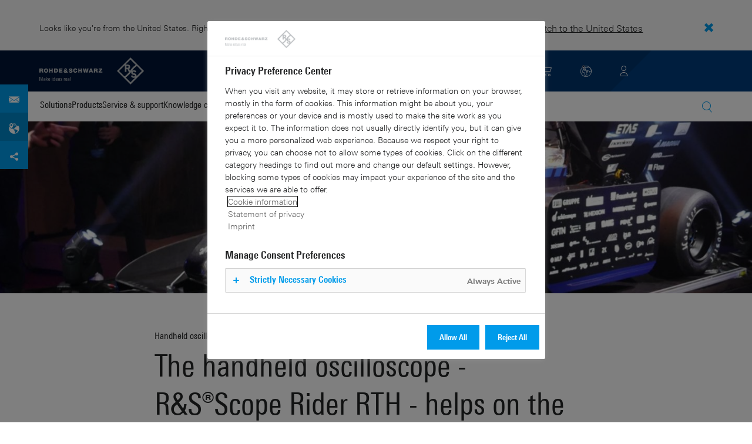

--- FILE ---
content_type: text/html; charset=UTF-8
request_url: https://www.rohde-schwarz.com/fi/products/test-and-measurement/oscilloscopes/educational-content/scope-rider-helps-on-the-race-track_252750.html
body_size: 19563
content:
<!DOCTYPE html>
<html class="no-js" lang="en-fi">
  <head>
    <meta charset="UTF-8"/>
    <meta http-equiv="x-ua-compatible" content="ie=edge"/>
    <meta name="viewport" content="width=device-width, initial-scale=1"/>
    <script>(function(){ window.DY = window.DY || {}; DY.userActiveConsent=false;}())</script>
    <link rel="preconnect" href="https://st-eu.dynamicyield.com"/>
    <link rel="preconnect" href="https://rcom-eu.dynamicyield.com"/>
    <script type="text/javascript" src="https://cdn.rohde-schwarz.com/api/9881398/api_dynamic.js"></script>
    <script type="text/javascript" src="https://cdn.rohde-schwarz.com/api/9881398/api_static.js"></script>
    <meta name="naver-site-verification" content="afad74e971907a0e411ef4f19172c8d6ccbf686e"/>
    <script src="https://cdn.userway.org/widget.js" data-account="VwMnSUoy0g"></script>
    <title>Race car testing with R&amp;S®Scope Rider RTH  | Rohde &amp; Schwarz</title>
    <meta name="robots" content="noodp, noindex, nofollow"/>
    <meta name="description" content="The FaSTDa Racing team at Darmstadt University relied on the handheld R&amp;S®Scope Rider RTH for testing their race car “F18 Clara”. Learn more about the project."/>
    <meta name="keywords" content="rth, scope rider, oscilloscope, handheld, handheld oscilloscope, portable oscilloscope, debugging of electric vehicles"/>
    <meta name="twitter:card" content="summary"/>
    <meta name="twitter:site" content=""/>
    <meta name="twitter:title" content="Race car testing with R&amp;S®Scope Rider RTH"/>
    <meta name="twitter:description" content="The FaSTDa Racing team at Darmstadt University relied on the handheld R&amp;S®Scope Rider RTH for testing their race car “F18 Clara”. Learn more about the project."/>
    <meta name="twitter:image" content="https://cdn.rohde-schwarz.com/image/products/test-and-measurement/oscilloscopes/scope-rider-/scope-rider-rth-helps-on-the-race-track-promotional-image-rohde-schwarz_200_13234_2880_1620_1.jpg"/>
    <meta property="og:url" content="https://www.rohde-schwarz.com/fi/products/test-and-measurement/oscilloscopes/educational-content/scope-rider-helps-on-the-race-track_252750.html"/>
    <meta property="og:title" content="Race car testing with R&amp;S®Scope Rider RTH"/>
    <meta property="og:type" content="website"/>
    <meta property="og:image" content="https://cdn.rohde-schwarz.com/image/products/test-and-measurement/oscilloscopes/scope-rider-/scope-rider-rth-helps-on-the-race-track-promotional-image-rohde-schwarz_200_13234_2880_1620_1.jpg"/>
    <meta property="og:description" content="The FaSTDa Racing team at Darmstadt University relied on the handheld R&amp;S®Scope Rider RTH for testing their race car “F18 Clara”. Learn more about the project."/>
    <meta name="author" content="Rohde &amp; Schwarz GmbH &amp; Co KG"/>
    <link rel="canonical" href="https://www.rohde-schwarz.com/fi/products/test-and-measurement/oscilloscopes/educational-content/scope-rider-helps-on-the-race-track_252750.html"/>
    <link rel="shorturl" href="https://www.rohde-schwarz.com/fi/_252750.html"/>
    <script src="https://assets.adobedtm.com/launch-EN3504a9f210b14bc28b773c8d8c5a022d.min.js" type="text/javascript"></script>
    <script type="text/javascript">var rus_web_logged_in=false;</script>
    <link rel="apple-touch-icon" sizes="180x180" href="https://cdn.rohde-schwarz.com/pws/inred/image/favicons/apple-touch-icon.png"/>
    <link rel="icon" type="image/png" sizes="32x32" href="https://cdn.rohde-schwarz.com/pws/inred/image/favicons/favicon-32x32.png"/>
    <link rel="icon" type="image/png" sizes="16x16" href="https://cdn.rohde-schwarz.com/pws/inred/image/favicons/favicon-16x16.png"/>
    <link rel="manifest" href="https://cdn.rohde-schwarz.com/pws/inred/image/favicons/manifest.json"/>
    <link rel="mask-icon" href="https://cdn.rohde-schwarz.com/pws/inred/image/favicons/safari-pinned-tab.svg" color="#009bea"/>
    <link rel="shortcut icon" href="https://cdn.rohde-schwarz.com/pws/inred/image/favicons/favicon.png"/>
    <meta name="msapplication-TileColor" content="#009bea"/>
    <meta name="msapplication-TileImage" content="https://cdn.rohde-schwarz.com/pws/inred/image/favicons/mstile-144x144.png"/>
    <meta name="msapplication-config" content="https://cdn.rohde-schwarz.com/pws/inred/image/favicons/browserconfig.xml"/>
    <meta name="theme-color" content="#009bea"/>
    <script src="https://cdn.rohde-schwarz.com/techfiles/f9208933/js/vendor/lazysizes-5.2.0.min.js" async="async"> </script>
    <script src="https://cdn.rohde-schwarz.com/techfiles/f9208933/js/vendor/webfontloader-1.6.28.min.js"> </script>
    <script>WebFont.load({custom:{families:['Linotype Univers:n4,n7','Linotype Univers Condensed:n4,n7','RSIcons'],urls:['https://cdn.rohde-schwarz.com/techfiles/f9208933/css/fonts.min.css']}});</script>
    <link href="https://cdn.rohde-schwarz.com/techfiles/f9208933/css/style.min.css" rel="stylesheet" type="text/css"/>
    <!-- injector:js -->
    <script src="https://cdn.rohde-schwarz.com/techfiles/f9208933/js/vendor/modernizr-custom.6116ab.js" async="async"> </script>
    <!-- endinjector -->
    <!-- Schema.org organisation fields -->
    <script type="application/ld+json">

{
"@context": "https://schema.org/",
"@type": "Organization",
"name": "Rohde & Schwarz",
"legalName": "Rohde & Schwarz GmbH & Co. KG",
"url": "https://www.rohde-schwarz.com/"
}

</script>
  </head>
  <body data-view="app">
    <aside id="country-message" data-view="simple-banner">
      <div class="center-wrapper">
        <p class="text">Looks like you're from the United States. Right now, you are on our site for Finland.</p>
        <a href="/us/products/test-and-measurement/oscilloscopes/educational-content/scope-rider-helps-on-the-race-track_252750.html">
          <span>Switch to the United States</span>
        </a>
        <button type="button" class="close"></button>
      </div>
    </aside>
    <script type="text/javascript">
	
    	var RS_userInformation = {
		interests: []
    };
    	
</script>
    <div>
      <div class="module module-inpesh-login-register-modal hidden" data-view="inpesh-login-register-modal">
        <div class="modal-overlay"></div>
        <div class="module-inpesh-login-register-box content">
          <div class="inpesh-modal-close"></div>
          <div class="additional-information">
            <span class="premium-flag">
              <div class="rsi-inline rsi-premium-content"></div>
            </span>
            <span class="static-title">Rohde &amp; Schwarz</span>
            <span>Knowledge+</span>
          </div>
          <p class="h3">Login or register to gain full access to the Knowledge+ platform!</p>
          <div class="register-container">
            <p>I want to create an account</p>
            <a role="button" class="button-primary" href="/fi/my-rohde-schwarz/registration/my-rs-registration_255360.html">Register</a>
          </div>
          <div class="divider-or">
            <span></span>
            <span>or</span>
          </div>
          <div class="login-container">
            <p>I already have an account</p>
            <a role="button" class="button-secondary" href="/login">Login</a>
          </div>
        </div>
      </div>
      <script type="text/javascript">
if(window.DY) {
DY.recommendationContext = {
type: 'OTHER',
lng: 'en'
};
}
</script>
    </div>
    <header id="header" data-view="header" data-countries-list="/fi/rest/getcountryselect/" data-flyout-navigation-options="">
      <!-- Generation time: 23.01.2026 01:30:00.106 -->
      <div class="background-wrapper">
        <div class="background-image">
          <img alt="background" src="https://cdn.rohde-schwarz.com/pws/_tech/images/img_static/rus-logo-background.svg"/>
        </div>
      </div>
      <div class="header-wrapper">
        <div id="header_teaser_target" class="center-wrapper">
          <div class="center-container main">
            <div class="logo" id="logo">
              <a href="/fi/home_48230.html" tabindex="-1">
                <img src="https://cdn.rohde-schwarz.com/pws/inred/image/layout/rus-logo.svg" alt="RS-Logo" class="rs-logo"/>
                <img src="https://cdn.rohde-schwarz.com/pws/inred/image/layout/rus-logo-symbol.svg" alt="RS-Logo Mini" class="rs-logo-small"/>
              </a>
            </div>
            <div id="mobile-navigation" class="navigation">
              <a class="nav-toggle-icon" aria-label="Open menu" id="mobile-menu-toggle" href="/"></a>
              <div id="bottom-menu-container">
                <div class="navigation-container">
                  <nav aria-label="meta-navigation" class="navigation-meta">
                    <ul class="nav-icons">
                      <li>
                        <a href="/fi/contact_63733.html" class="link" aria-label="Contact Us">
                          <span class="icon icon-headset-new"></span>
                        </a>
                      </li>
                      <li class="shopping-basket">
                        <a href="#" data-url="/fi/rest/getshoppingcartcountv2" class="user-shopping-cart icon icon-cart-empty" aria-label="View Cart"></a>
                      </li>
                      <li id="language-switcher">
                        <a href="#" aria-label="Change Language">
                          <span class="icon icon-globe-new"></span>
                        </a>
                      </li>
                      <li class="loginCart flyout "></li>
                    </ul>
                  </nav>
                </div>
              </div>
              <div id="nav-flyout" class="small"></div>
            </div>
            <div class=" usermenu" id="mobile-countryswitch-container">
              <div id="mobile-slide-wrapper" class="usermenu-items">
                <nav id="mobile-nav-container">
                  <div id="">
                    <a class="close-country-menu" href="#">Choose Location</a>
                  </div>
                </nav>
                <div id="mobile-country-container"></div>
              </div>
              <div class="dropdown-content usermenu-items" id="usermenu">
                <nav id="mobile-nav-container">
                  <div id="">
                    <a class="close-country-menu" href="#">Customer portal</a>
                  </div>
                </nav>
                <div class="content-wrapper" id="mobile-customer-nav" data-view="nav-mobile">
                </div>
              </div>
            </div>
          </div>
          <div id="share-bar">
            <a href="?display=INRED_ProductContact" class="contact" data-view="button-lightbox" target="_blank" rel="nofollow"></a>
            <a href="/fi/contact_63733.html" class="contact-adress">
              <img src="https://cdn.rohde-schwarz.com/pws/inred/image/layout/world-location.svg" alt="contact"/>
            </a>
            <a href="#share" class="social"></a>
            <div class="share-buttons" data-view="share">
              <a href="https://www.linkedin.com/cws/share?url={url}" rel="noopener noreferrer" target="_blank" class="linkedin"> </a>
              <a href="https://www.facebook.com/sharer.php?u={url}&amp;amp;t={title}" rel="noopener noreferrer" target="_blank" class="facebook"> </a>
              <a href="https://www.xing.com/app/user?op=share&amp;amp;url={url};title={title}" rel="noopener noreferrer" target="_blank" class="xing"> </a>
              <a href="https://twitter.com/intent/tweet?text={title}%20{url} " rel="noopener noreferrer" target="_blank" class="twitter"> </a>
            </div>
          </div>
          <div class="center-container">
            <div id="language-menu-wrapper" class="hidden">
              <div class="country-slider"></div>
            </div>
          </div>
        </div>
      </div>
    </header>
    <div id="desktop-menu-container" class="flyout">
      <div class="center-wrapper">
        <div class="center-container">
          <div class="nav-bar-container" aria-label="Navigation bar" data-view="nav-bar-new" data-nav-list="/fi/rest/subnavigation/" data-countries-list="/fi/rest/getcountryselect/">
            <nav class="navbar" aria-label="Navigation bar">
              <nav aria-label="Main menu" class="nav-tabs" role="menu">
                <div class="dropdown" role="menuitem" aria-haspopup="true">
                  <button class="dropdownButton ">
                    <div>Solutions</div>
                    <a class="arrowMobile"></a>
                  </button>
                  <div class="dropdown-content">
                    <div class="content-wrapper">
                      <div role="menu" aria-hidden="true" class="nav-list lvl-1">
                        <a href="#" class="arrowMobileBack">Back</a>
                        <div class="rightDropout">
                          <div class="navWrapper ">
                            <a role="button" class="hasNext" href="#" data-id="229832">Aerospace and defense</a>
                          </div>
                          <div class="dropdown-content-right ">
                            <div role="menu" aria-hidden="true" class="nav-list lvl-2">
                              <a href="#" class="arrowMobileBack">Back</a>
                              <a role="button" href="/fi/solutions/aerospace-and-defense/aerospace-and-defense_229832.html" class="">Overview Aerospace and defense</a>
                              <div class="rightDropout">
                                <div class="navWrapper ">
                                  <a role="button" class="hasNext" href="#" data-id="232928">Air</a>
                                </div>
                                <div class="dropdown-content-right "></div>
                              </div>
                              <div class="rightDropout">
                                <div class="navWrapper ">
                                  <a role="button" class="hasNext" href="#" data-id="232922">Land</a>
                                </div>
                                <div class="dropdown-content-right "></div>
                              </div>
                              <div class="rightDropout">
                                <div class="navWrapper ">
                                  <a role="button" class="hasNext" href="#" data-id="250661">Sea</a>
                                </div>
                                <div class="dropdown-content-right "></div>
                              </div>
                              <div class="rightDropout">
                                <div class="navWrapper ">
                                  <a role="button" class="hasNext" href="#" data-id="257354">Cyber</a>
                                </div>
                                <div class="dropdown-content-right "></div>
                              </div>
                              <div class="rightDropout">
                                <div class="navWrapper ">
                                  <a role="button" class="hasNext" href="#" data-id="257368">Space</a>
                                </div>
                                <div class="dropdown-content-right "></div>
                              </div>
                              <div class="rightDropout">
                                <div class="navWrapper ">
                                  <a role="button" class="hasNext" href="#" data-id="257769">Multi-domain</a>
                                </div>
                                <div class="dropdown-content-right "></div>
                              </div>
                              <div class="rightDropout">
                                <div class="navWrapper ">
                                  <a role="button" class="hasNext" href="#" data-id="257432">Industry partners</a>
                                </div>
                                <div class="dropdown-content-right "></div>
                              </div>
                            </div>
                          </div>
                        </div>
                        <div class="rightDropout">
                          <div class="navWrapper ">
                            <a role="button" class="hasNext" href="#" data-id="230640">Automotive testing</a>
                          </div>
                          <div class="dropdown-content-right ">
                            <div role="menu" aria-hidden="true" class="nav-list lvl-2">
                              <a href="#" class="arrowMobileBack">Back</a>
                              <a role="button" href="/fi/solutions/automotive-testing/automotive_230640.html" class="">Overview Automotive testing</a>
                              <div class="rightDropout">
                                <div class="navWrapper ">
                                  <a role="button" class="hasNext" href="#" data-id="231774">Automotive connectivity and infotainment</a>
                                </div>
                                <div class="dropdown-content-right "></div>
                              </div>
                              <div class="rightDropout">
                                <div class="navWrapper ">
                                  <a role="button" class="hasNext" href="#" data-id="231890">Automotive EMC and full-vehicle antenna testing</a>
                                </div>
                                <div class="dropdown-content-right "></div>
                              </div>
                              <div class="rightDropout">
                                <div class="navWrapper ">
                                  <a role="button" class="hasNext" href="#" data-id="231754">Automotive radar</a>
                                </div>
                                <div class="dropdown-content-right "></div>
                              </div>
                              <div class="rightDropout">
                                <div class="navWrapper ">
                                  <a role="button" class="hasNext" href="#" data-id="257574">Electric drivetrain component testing</a>
                                </div>
                                <div class="dropdown-content-right "></div>
                              </div>
                              <div class="rightDropout">
                                <div class="navWrapper ">
                                  <a role="button" class="hasNext" href="#" data-id="231834">In-vehicle networks and ECU testing</a>
                                </div>
                                <div class="dropdown-content-right "></div>
                              </div>
                            </div>
                          </div>
                        </div>
                        <div class="rightDropout">
                          <div class="navWrapper ">
                            <a role="button" class="hasNext" href="#" data-id="256571">Critical infrastructure</a>
                          </div>
                          <div class="dropdown-content-right ">
                            <div role="menu" aria-hidden="true" class="nav-list lvl-2">
                              <a href="#" class="arrowMobileBack">Back</a>
                              <a role="button" href="/fi/solutions/critical-infrastructure/critical-infrastructure_256571.html" class="">Overview Critical infrastructure</a>
                              <a href="/fi/solutions/aerospace-and-defense/air/avionics-and-uav-testing/air-navigation-testing/air-navigation-testing_252571.html" class="">Air navigation testing</a>
                              <div class="rightDropout">
                                <div class="navWrapper ">
                                  <a role="button" class="hasNext" href="#" data-id="233780">Broadcast distribution</a>
                                </div>
                                <div class="dropdown-content-right "></div>
                              </div>
                              <a href="/fi/solutions/critical-infrastructure/cellular-network-investigations/cellular-network-investigations_257923.html" class="">Cellular network investigations</a>
                              <a href="/fi/solutions/critical-infrastructure/civil-air-traffic-control/overview_56640.html" class="">Civil air traffic control</a>
                              <a href="/fi/solutions/critical-infrastructure/countering-drones/countering-drones_233578.html" class="">Countering drones</a>
                              <div class="rightDropout">
                                <div class="navWrapper ">
                                  <a role="button" class="hasNext" href="#" data-id="231692">Mobile network testing</a>
                                </div>
                                <div class="dropdown-content-right "></div>
                              </div>
                              <a href="/fi/solutions/networks-and-cybersecurity/networks-and-cybersecurity_257422.html" class="">Networks and cybersecurity</a>
                              <a href="/fi/solutions/security/security-screening/security-screening_255126.html" class="">Security screening</a>
                              <a href="/fi/solutions/critical-infrastructure/spectrum-monitoring/spectrum-monitoring_91082.html" class="">Spectrum monitoring</a>
                              <a href="/fi/solutions/critical-infrastructure/spectrum-regulation/overview_258444.html" class="">Spectrum regulation</a>
                            </div>
                          </div>
                        </div>
                        <div class="rightDropout">
                          <div class="navWrapper ">
                            <a role="button" class="hasNext" href="#" data-id="230522">Electronics testing</a>
                          </div>
                          <div class="dropdown-content-right ">
                            <div role="menu" aria-hidden="true" class="nav-list lvl-2">
                              <a href="#" class="arrowMobileBack">Back</a>
                              <a role="button" href="/fi/solutions/electronics-testing/electronics-testing_230522.html" class="">Overview Electronics testing</a>
                              <a href="/fi/solutions/electronics-testing/consumer-electronics-testing/consumer-electronics-testing-overview_258133.html" class="">Consumer electronics testing</a>
                              <div class="rightDropout">
                                <div class="navWrapper ">
                                  <a role="button" class="hasNext" href="#" data-id="230570">Digital design testing</a>
                                </div>
                                <div class="dropdown-content-right "></div>
                              </div>
                              <div class="rightDropout">
                                <div class="navWrapper ">
                                  <a role="button" class="hasNext" href="#" data-id="253441">EMC testing</a>
                                </div>
                                <div class="dropdown-content-right "></div>
                              </div>
                              <div class="rightDropout">
                                <div class="navWrapper ">
                                  <a role="button" class="hasNext" href="#" data-id="230552">High-speed digital interface testing</a>
                                </div>
                                <div class="dropdown-content-right "></div>
                              </div>
                              <a href="/fi/solutions/electronics-testing/medical-device-testing/medical-device-testing_256969.html" class="">Medical device testing</a>
                              <div class="rightDropout">
                                <div class="navWrapper ">
                                  <a role="button" class="hasNext" href="#" data-id="230538">Power electronics testing</a>
                                </div>
                                <div class="dropdown-content-right "></div>
                              </div>
                              <div class="rightDropout">
                                <div class="navWrapper ">
                                  <a role="button" class="hasNext" href="#" data-id="231842">RF and microwave components</a>
                                </div>
                                <div class="dropdown-content-right "></div>
                              </div>
                            </div>
                          </div>
                        </div>
                        <div class="rightDropout">
                          <div class="navWrapper ">
                            <a role="button" class="hasNext" href="#" data-id="257422">Networks and cybersecurity</a>
                          </div>
                          <div class="dropdown-content-right ">
                            <div role="menu" aria-hidden="true" class="nav-list lvl-2">
                              <a href="#" class="arrowMobileBack">Back</a>
                              <a role="button" href="/fi/solutions/networks-and-cybersecurity/networks-and-cybersecurity_257422.html" class="">Overview Networks and cybersecurity</a>
                              <a href="/fi/solutions/aerospace-and-defense/cyber/cyber_257354.html" class="">Cybersecurity for aerospace and defense</a>
                              <a href="/fi/solutions/networks-and-cybersecurity/cybersecurity-for-financial/cybersecurity-for-financial_257429.html" class="">Cybersecurity for the financial industry</a>
                              <a href="/fi/solutions/networks-and-cybersecurity/secure-mobile-connectivity/r-s-comsec_257814.html" class="">R&amp;S®ComSec</a>
                              <a href="/fi/solutions/networks-and-cybersecurity/secure-networks-and-cybersecurity-for-public-authorities/secure-networks-and-cybersecurity-for-public-authorities_257420.html" class="">Secure networks and cybersecurity for public authorities</a>
                              <a href="/fi/solutions/networks-and-cybersecurity/secure-networks-for-commercial-business/secure-networks-for-commercial-business_257426.html" class="">Secure networks for commercial business</a>
                              <a href="/fi/solutions/networks-and-cybersecurity/secure-networks-for-healthcare/secure-networks-for-healthcare_257421.html" class="">Secure networks for healthcare</a>
                            </div>
                          </div>
                        </div>
                        <div class="rightDropout">
                          <div class="navWrapper ">
                            <a role="button" class="hasNext" href="#" data-id="256834">Research and education</a>
                          </div>
                          <div class="dropdown-content-right ">
                            <div role="menu" aria-hidden="true" class="nav-list lvl-2">
                              <a href="#" class="arrowMobileBack">Back</a>
                              <a role="button" href="/fi/solutions/research-and-education/research-and-education_256834.html" class="">Overview Research and education</a>
                              <a href="/fi/solutions/wireless-communications-testing/wireless-standards/6g/6g-overview_253278.html" class="">6G research</a>
                              <a href="/fi/solutions/research-and-education/antenna-research/antenna-research_256741.html" class="">Antenna research</a>
                              <a href="/fi/solutions/research-and-education/material-characterization/material-characterization_256745.html" class="">Material characterization</a>
                              <a href="/fi/solutions/research-and-education/particle-acceleration/particle-accelerators-overview_230804.html" class="">Particle acceleration</a>
                              <a href="/fi/solutions/research-and-education/quantum-technology/quantum-technology_256749.html" class="">Quantum technology</a>
                              <a href="/fi/solutions/research-and-education/teaching-lab-solutions/teaching-lab-solutions_256950.html" class="">Teaching lab solutions</a>
                            </div>
                          </div>
                        </div>
                        <div class="rightDropout">
                          <div class="navWrapper ">
                            <a role="button" class="hasNext" href="#" data-id="233626">Satellite testing</a>
                          </div>
                          <div class="dropdown-content-right ">
                            <div role="menu" aria-hidden="true" class="nav-list lvl-2">
                              <a href="#" class="arrowMobileBack">Back</a>
                              <a role="button" href="/fi/solutions/satellite-testing/satellite-testing_233626.html" class="">Overview Satellite testing</a>
                              <a href="/fi/solutions/wireless-communications-testing/wireless-standards/5g-nr/non-terrestrial-networks-ntn/5g-ntn-satellite-testing_256812.html" class="">5G NTN satellite testing</a>
                              <a href="/fi/solutions/satellite-testing/satellite-ground-station-testing-and-security/ground-station-and-ground-terminal-testing_250333.html" class="">Satellite ground station testing and operation</a>
                              <a href="/fi/solutions/satellite-testing/satellite-in-orbit-testing/satellite-in-orbit-testing_257425.html" class="">Satellite in-orbit testing</a>
                              <a href="/fi/solutions/satellite-testing/satellite-payload-and-bus-testing/satellite-payload-testing_250331.html" class="">Satellite payload and bus testing</a>
                              <a href="/fi/solutions/satellite-testing/satellite-user-terminal-testing/satellite-user-terminal-testing_257427.html" class="">Satellite user terminal testing</a>
                            </div>
                          </div>
                        </div>
                        <div class="rightDropout">
                          <div class="navWrapper ">
                            <a role="button" class="hasNext" href="#" data-id="229840">Security</a>
                          </div>
                          <div class="dropdown-content-right ">
                            <div role="menu" aria-hidden="true" class="nav-list lvl-2">
                              <a href="#" class="arrowMobileBack">Back</a>
                              <a role="button" href="/fi/solutions/security/government-security_229840.html" class="">Overview Security</a>
                              <div class="rightDropout">
                                <div class="navWrapper ">
                                  <a role="button" class="hasNext" href="#" data-id="256572">Governmental security</a>
                                </div>
                                <div class="dropdown-content-right "></div>
                              </div>
                              <a href="/fi/solutions/networks-and-cybersecurity/networks-and-cybersecurity_257422.html" class="">Networks and cybersecurity</a>
                              <div class="rightDropout">
                                <div class="navWrapper ">
                                  <a role="button" class="hasNext" href="#" data-id="255126">Security screening</a>
                                </div>
                                <div class="dropdown-content-right "></div>
                              </div>
                            </div>
                          </div>
                        </div>
                        <div class="rightDropout">
                          <div class="navWrapper ">
                            <a role="button" class="hasNext" href="#" data-id="229844">Wireless communications testing</a>
                          </div>
                          <div class="dropdown-content-right ">
                            <div role="menu" aria-hidden="true" class="nav-list lvl-2">
                              <a href="#" class="arrowMobileBack">Back</a>
                              <a role="button" href="/fi/solutions/wireless-communications-testing/wireless-communications_229844.html" class="">Overview Wireless communications testing</a>
                              <a href="/fi/solutions/wireless-communications-testing/emc-and-regulatory-testing/emc-and-regulatory-testing_257902.html" class="">EMC and regulatory testing</a>
                              <div class="rightDropout">
                                <div class="navWrapper ">
                                  <a role="button" class="hasNext" href="#" data-id="230314">IoT / M2M testing</a>
                                </div>
                                <div class="dropdown-content-right "></div>
                              </div>
                              <a href="/fi/solutions/wireless-communications-testing/mobile-device-testing/wireless-mobile-device_233808.html" class="">Mobile device testing</a>
                              <div class="rightDropout">
                                <div class="navWrapper ">
                                  <a role="button" class="hasNext" href="#" data-id="253912">Mobile network infrastructure testing</a>
                                </div>
                                <div class="dropdown-content-right "></div>
                              </div>
                              <div class="rightDropout">
                                <div class="navWrapper ">
                                  <a role="button" class="hasNext" href="#" data-id="233734">Wireless standards</a>
                                </div>
                                <div class="dropdown-content-right "></div>
                              </div>
                            </div>
                          </div>
                        </div>
                      </div>
                    </div>
                  </div>
                </div>
                <div class="dropdown" role="menuitem" aria-haspopup="true">
                  <button class="dropdownButton ">
                    <div>Products</div>
                    <a class="arrowMobile"></a>
                  </button>
                  <div class="dropdown-content">
                    <div class="content-wrapper">
                      <div role="menu" aria-hidden="true" class="nav-list lvl-1">
                        <a href="#" class="arrowMobileBack">Back</a>
                        <div class="rightDropout">
                          <div class="navWrapper ">
                            <a role="button" class="hasNext" href="#" data-id="229579">Test and measurement</a>
                          </div>
                          <div class="dropdown-content-right ">
                            <div role="menu" aria-hidden="true" class="nav-list lvl-2">
                              <a href="#" class="arrowMobileBack">Back</a>
                              <a role="button" href="/fi/products/test-and-measurement_229579.html" class="">Overview Test and measurement</a>
                              <div class="rightDropout">
                                <div class="navWrapper ">
                                  <a role="button" class="hasNext" href="#" data-id="254958">Amplifiers</a>
                                </div>
                                <div class="dropdown-content-right "></div>
                              </div>
                              <div class="rightDropout">
                                <div class="navWrapper ">
                                  <a role="button" class="hasNext" href="#" data-id="254772">Analyzers</a>
                                </div>
                                <div class="dropdown-content-right "></div>
                              </div>
                              <a href="/fi/products/test-and-measurement/antenna-test-systems-and-ota-chambers_103249.html" class="">Antenna test systems and OTA chambers</a>
                              <div class="rightDropout">
                                <div class="navWrapper ">
                                  <a role="button" class="hasNext" href="#" data-id="254732">Automotive radar testers</a>
                                </div>
                                <div class="dropdown-content-right "></div>
                              </div>
                              <div class="rightDropout">
                                <div class="navWrapper ">
                                  <a role="button" class="hasNext" href="#" data-id="105350">EMC test equipment</a>
                                </div>
                                <div class="dropdown-content-right "></div>
                              </div>
                              <a href="/fi/products/test-and-measurement/mobile-network-testing_229193.html" class="">Mobile network testing</a>
                              <div class="rightDropout">
                                <div class="navWrapper ">
                                  <a role="button" class="hasNext" href="#" data-id="63663">Oscilloscopes</a>
                                </div>
                                <div class="dropdown-content-right "></div>
                              </div>
                              <div class="rightDropout">
                                <div class="navWrapper ">
                                  <a role="button" class="hasNext" href="#" data-id="254769">Power supplies and source measure units</a>
                                </div>
                                <div class="dropdown-content-right "></div>
                              </div>
                              <div class="rightDropout">
                                <div class="navWrapper ">
                                  <a role="button" class="hasNext" href="#" data-id="256028">R&amp;S®ESSENTIALS test equipment</a>
                                </div>
                                <div class="dropdown-content-right "></div>
                              </div>
                              <a href="/fi/products/test-and-measurement/rf-and-microwave-power-meters_63672.html" class="">RF and microwave power meters</a>
                              <div class="rightDropout">
                                <div class="navWrapper ">
                                  <a role="button" class="hasNext" href="#" data-id="63667">Signal generators</a>
                                </div>
                                <div class="dropdown-content-right "></div>
                              </div>
                              <div class="rightDropout">
                                <div class="navWrapper ">
                                  <a role="button" class="hasNext" href="#" data-id="63696">System components</a>
                                </div>
                                <div class="dropdown-content-right "></div>
                              </div>
                              <div class="rightDropout">
                                <div class="navWrapper ">
                                  <a role="button" class="hasNext" href="#" data-id="86247">Wireless device testers and systems</a>
                                </div>
                                <div class="dropdown-content-right "></div>
                              </div>
                            </div>
                          </div>
                        </div>
                        <div class="rightDropout">
                          <div class="navWrapper ">
                            <a role="button" class="hasNext" href="#" data-id="229582">Broadcast and Media</a>
                          </div>
                          <div class="dropdown-content-right ">
                            <div role="menu" aria-hidden="true" class="nav-list lvl-2">
                              <a href="#" class="arrowMobileBack">Back</a>
                              <a role="button" href="/fi/products/broadcast-and-media_229582.html" class="">Overview Broadcast and Media</a>
                              <div class="rightDropout">
                                <div class="navWrapper ">
                                  <a role="button" class="hasNext" href="#" data-id="255266">Broadcast Distribution</a>
                                </div>
                                <div class="dropdown-content-right "></div>
                              </div>
                              <a href="/fi/products/broadcast-and-media/media-technologies_255268.html" class="">Media Technologies</a>
                            </div>
                          </div>
                        </div>
                        <div class="rightDropout">
                          <div class="navWrapper ">
                            <a role="button" class="hasNext" href="#" data-id="232772">Aerospace | Defense | Security</a>
                          </div>
                          <div class="dropdown-content-right ">
                            <div role="menu" aria-hidden="true" class="nav-list lvl-2">
                              <a href="#" class="arrowMobileBack">Back</a>
                              <a role="button" href="/fi/products/aerospace-defense-security_232772.html" class="">Overview Aerospace | Defense | Security</a>
                              <div class="rightDropout">
                                <div class="navWrapper ">
                                  <a role="button" class="hasNext" href="#" data-id="254745">Radiomonitoring</a>
                                </div>
                                <div class="dropdown-content-right "></div>
                              </div>
                              <div class="rightDropout">
                                <div class="navWrapper ">
                                  <a role="button" class="hasNext" href="#" data-id="254744">Secure communications</a>
                                </div>
                                <div class="dropdown-content-right "></div>
                              </div>
                              <a href="/fi/products/aerospace-defense-security/security-scanner_254881.html" class="">Security scanner</a>
                            </div>
                          </div>
                        </div>
                        <div class="rightDropout">
                          <div class="navWrapper ">
                            <a role="button" class="hasNext" href="#" data-id="232484">Cybersecurity</a>
                          </div>
                          <div class="dropdown-content-right ">
                            <div role="menu" aria-hidden="true" class="nav-list lvl-2">
                              <a href="#" class="arrowMobileBack">Back</a>
                              <a role="button" href="/fi/products/cybersecurity_232484.html" class="">Overview Cybersecurity</a>
                              <a href="/fi/products/cybersecurity/endpoint-security_232364.html" class="">Endpoint security</a>
                              <a href="/fi/products/cybersecurity/management-systems_255622.html" class="">Management systems</a>
                              <a href="/fi/products/cybersecurity/network-encryptors_334093.html" class="">Network encryptors</a>
                              <a href="/fi/products/cybersecurity/secure-web-browser_232366.html" class="">Secure web browser</a>
                            </div>
                          </div>
                        </div>
                      </div>
                    </div>
                  </div>
                </div>
                <div class="dropdown" role="menuitem" aria-haspopup="true">
                  <button class="dropdownButton ">
                    <div>Service &amp; support</div>
                    <a class="arrowMobile"></a>
                  </button>
                  <div class="dropdown-content">
                    <div class="content-wrapper">
                      <div role="menu" aria-hidden="true" class="nav-list lvl-1">
                        <a href="#" class="arrowMobileBack">Back</a>
                        <div class="rightDropout">
                          <div class="navWrapper ">
                            <a role="button" class="hasNext" href="#" data-id="229461">Service</a>
                          </div>
                          <div class="dropdown-content-right ">
                            <div role="menu" aria-hidden="true" class="nav-list lvl-2">
                              <a href="#" class="arrowMobileBack">Back</a>
                              <a role="button" href="/fi/service-support/service/service-overview_229461.html" class="">Overview Service</a>
                              <a href="/fi/service-support/service/cybersecurity-services/overview_255149.html" class="">Cybersecurity services</a>
                              <a href="/fi/service-support/service/calibration-services/calibration-services_233528.html" class="">Calibration services</a>
                              <a href="/fi/service-support/service/extended-warranty-service-contracts/extended-warranty-service-contracts_230938.html" class="">Extended warranty &amp; service contracts</a>
                              <a href="/fi/service-support/service/obsolescence-management/obsolescence-management_229471.html" class="">Obsolescence management</a>
                              <a href="/fi/service-support/service/on-site-services/on-site-services_251894.html" class="">On-site services</a>
                              <a href="/fi/service-support/service/repair-services/repair-services_58700.html" class="">Repair services</a>
                              <a href="/fi/service-support/service/service-level-agreement/service-level-agreement_229474.html" class="">Service level agreement</a>
                              <a href="/fi/service-support/service/service-partner-programm/service-partner-program_251888.html" class="">Service partner program</a>
                            </div>
                          </div>
                        </div>
                        <a href="/fi/service-support/support/support_107711.html" class="">Support</a>
                        <a href="/fi/service-support/service-support-request/service-support-request_255384.html" class="">Service &amp; support request</a>
                      </div>
                    </div>
                  </div>
                </div>
                <div class="dropdown" role="menuitem" aria-haspopup="true">
                  <button class="dropdownButton ">
                    <div>Knowledge center</div>
                    <a class="arrowMobile"></a>
                  </button>
                  <div class="dropdown-content">
                    <div class="content-wrapper">
                      <div role="menu" aria-hidden="true" class="nav-list lvl-1">
                        <a href="#" class="arrowMobileBack">Back</a>
                        <a href="/fi/knowledge-center/knowledge-plus/overview_255227.html" class="">Knowledge+</a>
                        <a href="/fi/knowledge-center/downloads/download-center_254027.html" class="">Downloads</a>
                        <a href="/fi/knowledge-center/videos/video-overview_251240.html" class="">Videos</a>
                        <a href="/fi/knowledge-center/webinars/webinar-overview_253040.html" class="">Webinars</a>
                        <a href="/fi/knowledge-center-finland/local-resources/local-resources_254380.html" class="">Local Resources R&amp;S Finland</a>
                        <a href="/fi/knowledge-center/technology-academy/ta-overview_256215.html" class="">Technology Academy</a>
                        <div class="rightDropout">
                          <div class="navWrapper ">
                            <a role="button" class="hasNext" href="#" data-id="255554">Technology fundamentals</a>
                          </div>
                          <div class="dropdown-content-right ">
                            <div role="menu" aria-hidden="true" class="nav-list lvl-2">
                              <a href="#" class="arrowMobileBack">Back</a>
                              <a role="button" href="/fi/knowledge-center/technology-fundamentals/technology-fundamentals_255554.html" class="">Overview Technology fundamentals</a>
                              <a href="/fi/knowledge-center/technology-fundamentals/antennas-for-mobile-and-stationary-use/antennas-for-mobile-and-stationary-use-fundamentals_256946.html" class="">Antennas for mobile and stationary use</a>
                              <a href="/fi/knowledge-center/technology-fundamentals/hopper-signals/hopper-signals_256050.html" class="">Hopper signals</a>
                              <a href="/fi/knowledge-center/technology-fundamentals/monitoring-receiver-skills/monitoring-receiver-skills_255556.html" class="">Monitoring receiver skills</a>
                              <a href="/fi/knowledge-center/technology-fundamentals/radio-direction-finding-techniques/radio-direction-finding-techniques_255557.html" class="">Radio direction finding techniques</a>
                              <a href="/fi/knowledge-center/technology-fundamentals/signal-analysis-methods/technology-fundamentals-of-signal-analysis_255899.html" class="">Signal analysis methods</a>
                            </div>
                          </div>
                        </div>
                      </div>
                    </div>
                  </div>
                </div>
                <div class="dropdown" role="menuitem" aria-haspopup="true">
                  <button class="dropdownButton ">
                    <div>About us</div>
                    <a class="arrowMobile"></a>
                  </button>
                  <div class="dropdown-content">
                    <div class="content-wrapper">
                      <div role="menu" aria-hidden="true" class="nav-list lvl-1">
                        <a href="#" class="arrowMobileBack">Back</a>
                        <div class="rightDropout">
                          <div class="navWrapper ">
                            <a role="button" class="hasNext" href="#" data-id="230884">About Rohde &amp; Schwarz</a>
                          </div>
                          <div class="dropdown-content-right ">
                            <div role="menu" aria-hidden="true" class="nav-list lvl-2">
                              <a href="#" class="arrowMobileBack">Back</a>
                              <a role="button" href="/fi/about/overview/about-us_230884.html" class="">Overview About Rohde &amp; Schwarz</a>
                              <a href="/fi/about/overview/compliance/compliance_256997.html" class="">Compliance</a>
                              <a href="/fi/about/overview/high-vertical-integration/high-vertical-integration_258033.html" class="">High vertical integration</a>
                              <a href="/fi/about/overview/our-history/our-history_258045.html" class="">Our history</a>
                              <a href="/fi/about/overview/sustainability/sustainability_229498.html" class="">Sustainability</a>
                            </div>
                          </div>
                        </div>
                        <a href="/fi/about-finland/rohde-schwarz-finland/about-rohde-schwarz-finland_251165.html" class="">Rohde &amp; Schwarz Finland</a>
                        <div class="rightDropout">
                          <div class="navWrapper ">
                            <a role="button" class="hasNext" href="#" data-id="229345">News &amp; media</a>
                          </div>
                          <div class="dropdown-content-right ">
                            <div role="menu" aria-hidden="true" class="nav-list lvl-2">
                              <a href="#" class="arrowMobileBack">Back</a>
                              <a role="button" href="/fi/about/news-press/news-press_229345.html" class="">Overview News &amp; media</a>
                              <a href="/fi/about/news-press/news-magazine/news-magazine-overview_229360.html" class="">NEWS Magazine</a>
                              <a href="/fi/about/news-press/press-media-contacts/press-media-contacts_229344.html" class="">Press &amp; media contacts</a>
                              <a href="/fi/about/news-press/all-news/news-library_229347.html" class="">Press room</a>
                            </div>
                          </div>
                        </div>
                        <div class="rightDropout">
                          <div class="navWrapper ">
                            <a role="button" class="hasNext" href="#" data-id="251284">R&amp;S Magazine</a>
                          </div>
                          <div class="dropdown-content-right ">
                            <div role="menu" aria-hidden="true" class="nav-list lvl-2">
                              <a href="#" class="arrowMobileBack">Back</a>
                              <a role="button" href="/fi/about/magazine/overview_251284.html" class="">Overview R&amp;S Magazine</a>
                              <a href="/fi/about/magazine/quantum-technology/quantum-technology_255950.html" class="">Quantum technology</a>
                              <a href="/fi/about/magazine/wi-fi-on-mars/wi-fi-on-mars-article_258464.html" class="">Wi-Fi on Mars</a>
                              <a href="/fi/about/magazine/from-insight-to-impact/from-insight-to-impact_258238.html" class="">From insight to impact</a>
                              <a href="/fi/about/magazine/gps-backup/gps-backup_258353.html" class="">GPS backup</a>
                              <a href="/fi/about/magazine/podcast-behind-innovation/podcast-behind-innovation_257129.html" class="">Podcast Behind Innovation</a>
                              <a href="/fi/about/magazine/artificial-intelligence/artificial-intelligence_256990.html" class="">Artificial Intelligence</a>
                              <a href="/fi/about/magazine/protection-of-critical-infrastructures/protection-of-critical-infrastructures_257221.html" class="">Protection of critical infrastructures</a>
                              <a href="/fi/about/magazine/tradition-of-innovation/tradition-of-innovation_256967.html" class="">Tradition of innovation</a>
                            </div>
                          </div>
                        </div>
                        <a href="/fi/about/seminars/seminars_257977.html" class="">Seminars</a>
                        <a href="/fi/about/trade-shows/trade-show-overview_229401.html" class="">Trade shows &amp; events</a>
                      </div>
                    </div>
                  </div>
                </div>
                <div class="dropdown" role="menuitem" aria-haspopup="true">
                  <button class="dropdownButton ">
                    <div>Career</div>
                    <a class="arrowMobile"></a>
                  </button>
                  <div class="dropdown-content">
                    <div class="content-wrapper">
                      <div role="menu" aria-hidden="true" class="nav-list lvl-1">
                        <a href="#" class="arrowMobileBack">Back</a>
                        <a href="/fi/career/career-overview/career-overview_257552.html" class="">Overview</a>
                        <a href="/fi/career/jobs/career-jobboard_251573.html" class="">Jobs</a>
                        <a href="/fi/career/professionals/professionals_252991.html" class="">Professionals</a>
                        <a href="/fi/career/college-and-university-students/college-and-university-students_253005.html" class="">College and university students</a>
                        <a href="/fi/career/high-school-students/high-school-students_253003.html" class="">High school students</a>
                        <a href="/fi/career/culture/culture-overview_258170.html" class="">Culture</a>
                        <a href="/fi/career/events/muc-meetup_252389.html" class="">Events</a>
                        <a href="/fi/career/contact/career-contacts_251575.html" class="">Contact</a>
                      </div>
                    </div>
                  </div>
                </div>
              </nav>
              <nav aria-label="Search" class="search-container">
                <form class="search" data-view="search" action="/fi/search/search_63238.html" method="get">
                  <a href="/fi/search/search_63238.html" role="button" aria-label="Open search" class="btn-search active-search-btn"></a>
                  <div class="animation-wrapper">
                    <input type="search" class="site-search-input" name="term" placeholder="Search" autocomplete="off" data-view-all-title="View all results"/>
                    <a href="/fi/search/search_63238.html" class="btn-close-search" aria-label="Close search"></a>
                  </div>
                </form>
              </nav>
            </nav>
          </div>
        </div>
      </div>
    </div>
    <main id="main">
      <div class="module module-teaser-stage-banner top-left dark image " data-view="teaser-stage-image">
        <div class="stage-container">
          <div class="media-container">
            <div class="stage-media">
              <div class="default-content">
<picture>
    <source media="(max-width:640px)" data-srcset="https://cdn.rohde-schwarz.com/image/products/test-and-measurement/oscilloscopes/scope-rider-/scope-rider-rth-helps-on-the-race-track-promotional-image-rohde-schwarz_200_13234_640_147_1.jpg 1x, https://cdn.rohde-schwarz.com/image/products/test-and-measurement/oscilloscopes/scope-rider-/scope-rider-rth-helps-on-the-race-track-promotional-image-rohde-schwarz_200_13234_1280_294_1.jpg 2x"/>
    <source media="(max-width:960px)" data-srcset="https://cdn.rohde-schwarz.com/image/products/test-and-measurement/oscilloscopes/scope-rider-/scope-rider-rth-helps-on-the-race-track-promotional-image-rohde-schwarz_200_13234_960_220_1.jpg 1x, https://cdn.rohde-schwarz.com/image/products/test-and-measurement/oscilloscopes/scope-rider-/scope-rider-rth-helps-on-the-race-track-promotional-image-rohde-schwarz_200_13234_1920_440_1.jpg 2x"/>
    <source data-srcset="https://cdn.rohde-schwarz.com/image/products/test-and-measurement/oscilloscopes/scope-rider-/scope-rider-rth-helps-on-the-race-track-promotional-image-rohde-schwarz_200_13234_1440_330_1.jpg 1x, https://cdn.rohde-schwarz.com/image/products/test-and-measurement/oscilloscopes/scope-rider-/scope-rider-rth-helps-on-the-race-track-promotional-image-rohde-schwarz_200_13234_2880_660_1.jpg 2x"/>
    <img class="lazyload " src="https://cdn.rohde-schwarz.com/pws/_tech/dam_fallback/fallbackImage_0_320_74_v0.png" data-src="https://cdn.rohde-schwarz.com/image/products/test-and-measurement/oscilloscopes/scope-rider-/scope-rider-rth-helps-on-the-race-track-promotional-image-rohde-schwarz_200_13234_320_74_1.jpg" alt="R&amp;S®Scope Rider RTH educational story uni darmstadt" title="R&amp;S®Scope Rider RTH educational story uni darmstadt"/>
</picture>
</div>
            </div>
          </div>
          <div class="text-overlay">
            <div class="additional-description">
</div>
          </div>
        </div>
      </div>
      <div id="1594120" class="module module-generic-content center " data-view="generic-content teaser-stage-image teaser-stage-media-video">
        <div class="content-container">
          <div class="text">
            <p class="overline p">
              <span>Handheld oscilloscopes </span>
              <span>03-Feb-2020</span>
            </p>
            <h1 class="headline-primary h1">
The handheld oscilloscope - R&amp;S®Scope Rider RTH - helps on the race track
</h1>
            <p>Before a race car can hit the track, its electronics must be thoroughly tested. The Formula Student (FS) competition features student-developed race cars resembling Formula 1 cars. The FaSTDa racing team from Darmstadt University of Applied Sciences equipped the F18 Clara – 2018’s race car – with extensive sensor technology. </p>
            <p>For testing, the students relied on the R&amp;S®Scope Rider RTH. With its isolated inputs, it enables engine voltage measurements up to 1000 V (RMS) in measurement category III. Additionally, transferred CAN bus data can be analysed with the decoding function.</p>
          </div>
          <ul class="icon-link-list separator" data-view="share">
            <li>
              <a href="https://www.xing.com/app/user?op=share&amp;amp;url={url};title={title}" class="link icon icon-xing"></a>
            </li>
            <li>
              <a href="mailto:?subject={title}&amp;body={url}" class="link icon icon-mail"></a>
            </li>
            <li>
              <a href="https://www.facebook.com/sharer.php?u={url}&amp;amp;t={title}" class="link icon icon-facebook"></a>
            </li>
            <li>
              <a href="https://twitter.com/intent/tweet?text={title}%20{url} " class="link icon icon-twitter"></a>
            </li>
            <li>
              <a href="https://www.linkedin.com/cws/share?url={url}" class="link icon icon-linkedin"></a>
            </li>
          </ul>
        </div>
      </div>
      <div id="1597713" class="module module-generic-content center " data-view="generic-content teaser-stage-image teaser-stage-media-video">
        <div class="content-container">
          <div class="text">
            <h2 class="headline-primary h4">
Formula Student and the FaSTDa racing team
</h2>
            <p>The FaSTDa racing team is a group of students at Darmstadt University of Applied Sciences who have developed and produced their tenth race car - F18 Clara - with a combustion engine as part of a project in the 2017/18 academic year. F18 Clara was publicly unveiled in late May 2018. With a 59 hp modified one-cylinder KTM engine, it accelerates from 0 to 100 km/h in 4 seconds and has a top speed of around 130 km/h.</p>
            <p>The engineering design, racing performance, cost report and business plan were assessed at Formula Student Germany, the world's largest competition of its kind. Since 2006, FS Germany has taken place annually in August at the Hockenheimring circuit and is sponsored by the VDI. Comparable competitions also take place at other internationally known race tracks.</p>
          </div>
        </div>
      </div>
      <div id="1597714" class="module module-generic-content center " data-view="generic-content teaser-stage-image teaser-stage-media-video">
        <div class="content-container">
          <div class="text">
            <h2 class="headline-primary h4">
Testing requirements: an instrument to measure the engine control unit
</h2>
            <p>The FaSTDa racing team received the Efficiency Award in 2017 at the Formula Student East competition in Hungary and wanted to build on this success with the F18. To further optimize efficiency, the F18 features a very light chassis and a new engine control unit.</p>
            <p>During a race, all important parameters can be seen at a glance on the display in the cockpit, including engine speed, oil temperature, oil pressure, battery voltage and speed. Thus, numerous sensors are connected to measurement modules and send the data via a CAN bus interface to the cockpit. </p>
            <p>For troubleshooting and optimization of the control unit, the racing team was looking for an instrument with an integrated data logger for acquisition and long-term monitoring of the sensor data. The respective oscilloscope also had to be able to analyse CAN bus data and needed to be sturdy, portable and certified for high voltage measurements.</p>
          </div>
        </div>
      </div>
      <div id="1594121" class="module module-generic-content center  highlight" data-view="generic-content teaser-stage-image teaser-stage-media-video">
        <div class="content-container">
          <div class="text">
            <h2 class="headline-primary h2">
The solution: R&amp;S®Scope Rider RTH
</h2>
            <p>The young engineers opted for the portable oscilloscope R&amp;S®Scope Rider RTH. With its isolated inputs, it enables engine voltage measurements up to 1000 V (RMS) in measurement category III. What's more, Rohde &amp; Schwarz has equipped the oscilloscope with special analysis functions for automotive applications to provide additional testing features. </p>
          </div>
        </div>
      </div>
      <div id="1594122" class="module module-generic-content center " data-view="generic-content teaser-stage-image teaser-stage-media-video">
        <div class="content-container">
          <div class="text">
            <h3 class="headline-primary h4">
Testing strengths of the R&amp;S®Scope Rider RTH
</h3>
            <p>The triggering and decoding options of the R&amp;S®Scope Rider RTH support not only the conventional CAN and LIN bus protocols, but also protocol analysis functions for SENT – a serial point-to-point protocol defined specifically for sensor communications in the automotive sector. Thus, users can acquire specific events, data or error states of fast and slow SENT protocol channels. It also supports the short and enhanced message formats and the various available CRC check methods.</p>
            <p>With the R&amp;S®RTH-K9 CAD-FD serial triggering and decoding option based on the R&amp;S®RTH-K3 CAN/LIN serial triggering and decoding option, the user can also analyse CAN-FD signals. At transmission rates of up to 15 Mbit/s, the CAN-FD serial bus is significantly faster than standard CAN (up to 1 Mbit/s) and is gaining importance. </p>
            <p>The fully digital trigger and decoding unit operates at a sampling rate of 1.25 Gsample/s, irrespective of the analog or digital channel sampling rates used for signal acquisition. This makes it possible to easily decode serial protocols even when very slow time domain signals are displayed at the same time.</p>
            <p>At the press of a button, the R&amp;S®Scope Rider RTH displays the currently analysed protocol in table format together with additional protocol-specific information. Another benefit is the support for symbolic labels. Decoded control signals are displayed in plain text, making it very easy to work with the instrument. </p>
          </div>
        </div>
      </div>
      <div id="1856160" class="module module-editorial-images large slider medium-gaps " data-view="editorial-images">
        <div class="wrapper">
          <div class="content">
            <div class="header">
              <div class="page-counter"></div>
            </div>
            <div class="media-list-wrapper">
              <div class="media-list">
                <div class="media-item">
                  <div class="media-wrapper">
                    <div class="media-container">
                      <a href="#gallery-9" data-view="lightbox" class="media">
<picture>
    <source media="(max-width:640px)" data-srcset="https://cdn.rohde-schwarz.com/image/products/broadcast-and-media/broadcast-distribution/television-transmitters/high-power/th1/rth1004-digital-oscilloscope-front-view-rohde-schwarz_200_856_640_360_3.jpg 1x, https://cdn.rohde-schwarz.com/image/products/broadcast-and-media/broadcast-distribution/television-transmitters/high-power/th1/rth1004-digital-oscilloscope-front-view-rohde-schwarz_200_856_1280_720_3.jpg 2x"/>
    <source media="(max-width:960px)" data-srcset="https://cdn.rohde-schwarz.com/image/products/broadcast-and-media/broadcast-distribution/television-transmitters/high-power/th1/rth1004-digital-oscilloscope-front-view-rohde-schwarz_200_856_480_270_3.jpg 1x, https://cdn.rohde-schwarz.com/image/products/broadcast-and-media/broadcast-distribution/television-transmitters/high-power/th1/rth1004-digital-oscilloscope-front-view-rohde-schwarz_200_856_960_540_3.jpg 2x"/>
    <source data-srcset="https://cdn.rohde-schwarz.com/image/products/broadcast-and-media/broadcast-distribution/television-transmitters/high-power/th1/rth1004-digital-oscilloscope-front-view-rohde-schwarz_200_856_960_540_3.jpg 1x, https://cdn.rohde-schwarz.com/image/products/broadcast-and-media/broadcast-distribution/television-transmitters/high-power/th1/rth1004-digital-oscilloscope-front-view-rohde-schwarz_200_856_1920_1080_3.jpg 2x"/>
    <img class="lazyload " src="https://cdn.rohde-schwarz.com/pws/_tech/dam_fallback/fallbackImage_0_160_90_v0.png" data-src="https://cdn.rohde-schwarz.com/image/products/broadcast-and-media/broadcast-distribution/television-transmitters/high-power/th1/rth1004-digital-oscilloscope-front-view-rohde-schwarz_200_856_160_90_3.jpg" alt="test" title="test"/>
</picture>
</a>
                    </div>
                    <div class="media-details">
                      <p class="title">The R&amp;S®Scope Rider RTH offers a wealth of functions for automotive applications</p>
                      <p class="description">The R&amp;S®Scope Rider RTH offers a wealth of functions for automotive applications</p>
                    </div>
                  </div>
                </div>
                <div class="media-item">
                  <div class="media-wrapper">
                    <div class="media-container">
                      <a href="#gallery-9" data-view="lightbox" class="media">
<picture>
    <source media="(max-width:640px)" data-srcset="https://cdn.rohde-schwarz.com/image/products/test-and-measurement/oscilloscopes/scope-rider-/educational-story-uni-darmstadt-scene-photo_200_120021_640_360_2.jpg 1x, https://cdn.rohde-schwarz.com/image/products/test-and-measurement/oscilloscopes/scope-rider-/educational-story-uni-darmstadt-scene-photo_200_120021_1280_720_2.jpg 2x"/>
    <source media="(max-width:960px)" data-srcset="https://cdn.rohde-schwarz.com/image/products/test-and-measurement/oscilloscopes/scope-rider-/educational-story-uni-darmstadt-scene-photo_200_120021_480_270_2.jpg 1x, https://cdn.rohde-schwarz.com/image/products/test-and-measurement/oscilloscopes/scope-rider-/educational-story-uni-darmstadt-scene-photo_200_120021_960_540_2.jpg 2x"/>
    <source data-srcset="https://cdn.rohde-schwarz.com/image/products/test-and-measurement/oscilloscopes/scope-rider-/educational-story-uni-darmstadt-scene-photo_200_120021_960_540_2.jpg 1x, https://cdn.rohde-schwarz.com/image/products/test-and-measurement/oscilloscopes/scope-rider-/educational-story-uni-darmstadt-scene-photo_200_120021_1920_1080_2.jpg 2x"/>
    <img class="lazyload " src="https://cdn.rohde-schwarz.com/pws/_tech/dam_fallback/fallbackImage_0_160_90_v0.png" data-src="https://cdn.rohde-schwarz.com/image/products/test-and-measurement/oscilloscopes/scope-rider-/educational-story-uni-darmstadt-scene-photo_200_120021_160_90_2.jpg" alt="test" title="test"/>
</picture>
</a>
                    </div>
                    <div class="media-details">
                      <p class="title">Debugging CAN bus data </p>
                      <p class="description">Debugging CAN bus data </p>
                    </div>
                  </div>
                </div>
                <div class="media-item">
                  <div class="media-wrapper">
                    <div class="media-container">
                      <a href="#gallery-9" data-view="lightbox" class="media">
<picture>
    <source media="(max-width:640px)" data-srcset="https://cdn.rohde-schwarz.com/image/products/test-and-measurement/oscilloscopes/scope-rider-/educational-story-uni-darmstadt-scene-photo_200_120022_640_360_2.jpg 1x, https://cdn.rohde-schwarz.com/image/products/test-and-measurement/oscilloscopes/scope-rider-/educational-story-uni-darmstadt-scene-photo_200_120022_1280_720_2.jpg 2x"/>
    <source media="(max-width:960px)" data-srcset="https://cdn.rohde-schwarz.com/image/products/test-and-measurement/oscilloscopes/scope-rider-/educational-story-uni-darmstadt-scene-photo_200_120022_480_270_2.jpg 1x, https://cdn.rohde-schwarz.com/image/products/test-and-measurement/oscilloscopes/scope-rider-/educational-story-uni-darmstadt-scene-photo_200_120022_960_540_2.jpg 2x"/>
    <source data-srcset="https://cdn.rohde-schwarz.com/image/products/test-and-measurement/oscilloscopes/scope-rider-/educational-story-uni-darmstadt-scene-photo_200_120022_960_540_2.jpg 1x, https://cdn.rohde-schwarz.com/image/products/test-and-measurement/oscilloscopes/scope-rider-/educational-story-uni-darmstadt-scene-photo_200_120022_1920_1080_2.jpg 2x"/>
    <img class="lazyload " src="https://cdn.rohde-schwarz.com/pws/_tech/dam_fallback/fallbackImage_0_160_90_v0.png" data-src="https://cdn.rohde-schwarz.com/image/products/test-and-measurement/oscilloscopes/scope-rider-/educational-story-uni-darmstadt-scene-photo_200_120022_160_90_2.jpg" alt="test" title="test"/>
</picture>
</a>
                    </div>
                    <div class="media-details">
                      <p class="title">Niklas Waldstein measuring the engine control unit of the F17 to test Ignition interruption</p>
                      <p class="description">Niklas Waldstein measuring the engine control unit of the F17 to test Ignition interruption</p>
                    </div>
                  </div>
                </div>
                <div class="media-item">
                  <div class="media-wrapper">
                    <div class="media-container">
                      <a href="#gallery-9" data-view="lightbox" class="media">
<picture>
    <source media="(max-width:640px)" data-srcset="https://cdn.rohde-schwarz.com/image/products/test-and-measurement/oscilloscopes/scope-rider-/educational-story-uni-darmstadt-scene-photo_200_120023_640_360_2.jpg 1x, https://cdn.rohde-schwarz.com/image/products/test-and-measurement/oscilloscopes/scope-rider-/educational-story-uni-darmstadt-scene-photo_200_120023_1280_720_2.jpg 2x"/>
    <source media="(max-width:960px)" data-srcset="https://cdn.rohde-schwarz.com/image/products/test-and-measurement/oscilloscopes/scope-rider-/educational-story-uni-darmstadt-scene-photo_200_120023_480_270_2.jpg 1x, https://cdn.rohde-schwarz.com/image/products/test-and-measurement/oscilloscopes/scope-rider-/educational-story-uni-darmstadt-scene-photo_200_120023_960_540_2.jpg 2x"/>
    <source data-srcset="https://cdn.rohde-schwarz.com/image/products/test-and-measurement/oscilloscopes/scope-rider-/educational-story-uni-darmstadt-scene-photo_200_120023_960_540_2.jpg 1x, https://cdn.rohde-schwarz.com/image/products/test-and-measurement/oscilloscopes/scope-rider-/educational-story-uni-darmstadt-scene-photo_200_120023_1920_1080_2.jpg 2x"/>
    <img class="lazyload " src="https://cdn.rohde-schwarz.com/pws/_tech/dam_fallback/fallbackImage_0_160_90_v0.png" data-src="https://cdn.rohde-schwarz.com/image/products/test-and-measurement/oscilloscopes/scope-rider-/educational-story-uni-darmstadt-scene-photo_200_120023_160_90_2.jpg" alt="F18 Clara on the wet surface" title="F18 Clara on the wet surface"/>
</picture>
</a>
                    </div>
                    <div class="media-details">
                      <p class="title">F18 Clara on the wet surface of the Most circuit in the Czech Republic</p>
                      <p class="description">F18 Clara on the wet surface of the Most circuit in the Czech Republic</p>
                    </div>
                  </div>
                </div>
              </div>
            </div>
            <div class="media-list-controls">
              <div class="controls-wrapper">
                <div class="controls-dots"></div>
              </div>
            </div>
          </div>
        </div>
        <div class="media-gallery-sliders mfp-hide" id="gallery-9">
          <div class="media-gallery-slider media-big">
            <div data-img-src="https://cdn.rohde-schwarz.com/image/products/broadcast-and-media/broadcast-distribution/television-transmitters/high-power/th1/rth1004-digital-oscilloscope-front-view-rohde-schwarz_200_856_1024_576_3.jpg">
              <img src="" title="test"/>
              <div class="media-title">
The R&amp;S®Scope Rider RTH offers a wealth of functions for automotive applications
<div class="slider-paging"><span class="current-slide"></span>/<span class="max-slides"></span></div>
</div>
            </div>
            <div data-img-src="https://cdn.rohde-schwarz.com/image/products/test-and-measurement/oscilloscopes/scope-rider-/educational-story-uni-darmstadt-scene-photo_200_120021_1024_576_2.jpg">
              <img src="" title="test"/>
              <div class="media-title">
Debugging CAN bus data
<div class="slider-paging"><span class="current-slide"></span>/<span class="max-slides"></span></div>
</div>
            </div>
            <div data-img-src="https://cdn.rohde-schwarz.com/image/products/test-and-measurement/oscilloscopes/scope-rider-/educational-story-uni-darmstadt-scene-photo_200_120022_1024_576_2.jpg">
              <img src="" title="test"/>
              <div class="media-title">
Niklas Waldstein measuring the engine control unit of the F17 to test Ignition interruption
<div class="slider-paging"><span class="current-slide"></span>/<span class="max-slides"></span></div>
</div>
            </div>
            <div data-img-src="https://cdn.rohde-schwarz.com/image/products/test-and-measurement/oscilloscopes/scope-rider-/educational-story-uni-darmstadt-scene-photo_200_120023_1024_576_2.jpg">
              <img src="" title="F18 Clara on the wet surface"/>
              <div class="media-title">
F18 Clara on the wet surface of the Most circuit in the Czech Republic
<div class="slider-paging"><span class="current-slide"></span>/<span class="max-slides"></span></div>
</div>
            </div>
          </div>
          <div class="media-thumbnails">
            <div class="media-gallery-slider thumbnail-slider">
              <div>
                <div data-img-src="https://cdn.rohde-schwarz.com/image/products/broadcast-and-media/broadcast-distribution/television-transmitters/high-power/th1/rth1004-digital-oscilloscope-front-view-rohde-schwarz_200_856_320_180_3.jpg">
                  <img src="" title="test"/>
                </div>
              </div>
              <div>
                <div data-img-src="https://cdn.rohde-schwarz.com/image/products/test-and-measurement/oscilloscopes/scope-rider-/educational-story-uni-darmstadt-scene-photo_200_120021_320_180_2.jpg">
                  <img src="" title="test"/>
                </div>
              </div>
              <div>
                <div data-img-src="https://cdn.rohde-schwarz.com/image/products/test-and-measurement/oscilloscopes/scope-rider-/educational-story-uni-darmstadt-scene-photo_200_120022_320_180_2.jpg">
                  <img src="" title="test"/>
                </div>
              </div>
              <div>
                <div data-img-src="https://cdn.rohde-schwarz.com/image/products/test-and-measurement/oscilloscopes/scope-rider-/educational-story-uni-darmstadt-scene-photo_200_120023_320_180_2.jpg">
                  <img src="" title="F18 Clara on the wet surface"/>
                </div>
              </div>
            </div>
            <div class="thumbnail-controls"></div>
          </div>
          <div class="controls"></div>
        </div>
      </div>
      <div id="1597715" class="module module-generic-content center " data-view="generic-content teaser-stage-image teaser-stage-media-video">
        <div class="content-container">
          <div class="text">
            <p class="headline-primary h4">
Reliable performance and convincing race results
</p>
            <p>At the first race of the 2018 season in late July in Most (Czech Republic), F18 Clara came 12th out of 32 teams despite unfavourable circumstances. The race was stopped prematurely due to a thunderstorm. In early August 2018, the team achieved a very respectable 16th place with the F18 Clara at the Hockenheimring circuit in a field of 58 teams with combustion engines. In the last race of the season at the end of August 2018 on the slippery pavement of the Circuit de Barcelona-Catalunya, the F18 managed to achieve 10th place overall. </p>
            <p>That season, the car once again showed that it performs reliably even under adverse conditions.</p>
          </div>
        </div>
      </div>
      <div id="1594123" class="module module-generic-content image-float-left " data-view="generic-content teaser-stage-image teaser-stage-media-video">
        <div class="content-container">
          <div class="media-outer">
            <div class="media-inner">
              <div class="media-container ">
<picture>
    <source media="(max-width:640px)" data-srcset="https://cdn.rohde-schwarz.com/image/products/test-and-measurement/oscilloscopes/scope-rider-/scope-rider-oscilloscope-hero-view-rohde-schwarz_200_2417_640_360_1.jpg 1x, https://cdn.rohde-schwarz.com/image/products/test-and-measurement/oscilloscopes/scope-rider-/scope-rider-oscilloscope-hero-view-rohde-schwarz_200_2417_1280_720_1.jpg 2x"/>
    <source media="(max-width:960px)" data-srcset="https://cdn.rohde-schwarz.com/image/products/test-and-measurement/oscilloscopes/scope-rider-/scope-rider-oscilloscope-hero-view-rohde-schwarz_200_2417_480_270_1.jpg 1x, https://cdn.rohde-schwarz.com/image/products/test-and-measurement/oscilloscopes/scope-rider-/scope-rider-oscilloscope-hero-view-rohde-schwarz_200_2417_960_540_1.jpg 2x"/>
    <source data-srcset="https://cdn.rohde-schwarz.com/image/products/test-and-measurement/oscilloscopes/scope-rider-/scope-rider-oscilloscope-hero-view-rohde-schwarz_200_2417_640_360_1.jpg 1x, https://cdn.rohde-schwarz.com/image/products/test-and-measurement/oscilloscopes/scope-rider-/scope-rider-oscilloscope-hero-view-rohde-schwarz_200_2417_1280_720_1.jpg 2x"/>
    <img class="lazyload " src="https://cdn.rohde-schwarz.com/pws/_tech/dam_fallback/fallbackImage_0_320_180_v0.png" data-src="https://cdn.rohde-schwarz.com/image/products/test-and-measurement/oscilloscopes/scope-rider-/scope-rider-oscilloscope-hero-view-rohde-schwarz_200_2417_320_180_1.jpg" alt="RTH Scope Rider" title="RTH Scope Rider"/>
</picture>
<div class="media-details">
</div>
</div>
            </div>
            <div class="media-inner">
              <div class="media-container ">
<picture>
    <source media="(max-width:640px)" data-srcset="https://cdn.rohde-schwarz.com/image/products/test-and-measurement/oscilloscopes/scope-rider-/scope-rider-handheld-oscilloscope-front-view-rohde-schwarz_200_2224_640_360_1.jpg 1x, https://cdn.rohde-schwarz.com/image/products/test-and-measurement/oscilloscopes/scope-rider-/scope-rider-handheld-oscilloscope-front-view-rohde-schwarz_200_2224_1280_720_1.jpg 2x"/>
    <source media="(max-width:960px)" data-srcset="https://cdn.rohde-schwarz.com/image/products/test-and-measurement/oscilloscopes/scope-rider-/scope-rider-handheld-oscilloscope-front-view-rohde-schwarz_200_2224_480_270_1.jpg 1x, https://cdn.rohde-schwarz.com/image/products/test-and-measurement/oscilloscopes/scope-rider-/scope-rider-handheld-oscilloscope-front-view-rohde-schwarz_200_2224_960_540_1.jpg 2x"/>
    <source data-srcset="https://cdn.rohde-schwarz.com/image/products/test-and-measurement/oscilloscopes/scope-rider-/scope-rider-handheld-oscilloscope-front-view-rohde-schwarz_200_2224_640_360_1.jpg 1x, https://cdn.rohde-schwarz.com/image/products/test-and-measurement/oscilloscopes/scope-rider-/scope-rider-handheld-oscilloscope-front-view-rohde-schwarz_200_2224_1280_720_1.jpg 2x"/>
    <img class="lazyload " src="https://cdn.rohde-schwarz.com/pws/_tech/dam_fallback/fallbackImage_0_320_180_v0.png" data-src="https://cdn.rohde-schwarz.com/image/products/test-and-measurement/oscilloscopes/scope-rider-/scope-rider-handheld-oscilloscope-front-view-rohde-schwarz_200_2224_320_180_1.jpg" alt="RTH Scope Rider" title="RTH Scope Rider"/>
</picture>
<div class="media-details">
</div>
</div>
            </div>
            <div class="media-inner">
              <div class="media-container ">
<picture>
    <source media="(max-width:640px)" data-srcset="https://cdn.rohde-schwarz.com/image/products/test-and-measurement/oscilloscopes/scope-rider-/scope-rider-handheld-oscilloscope-front-high-rohde-schwarz_200_2221_640_360_1.jpg 1x, https://cdn.rohde-schwarz.com/image/products/test-and-measurement/oscilloscopes/scope-rider-/scope-rider-handheld-oscilloscope-front-high-rohde-schwarz_200_2221_1280_720_1.jpg 2x"/>
    <source media="(max-width:960px)" data-srcset="https://cdn.rohde-schwarz.com/image/products/test-and-measurement/oscilloscopes/scope-rider-/scope-rider-handheld-oscilloscope-front-high-rohde-schwarz_200_2221_480_270_1.jpg 1x, https://cdn.rohde-schwarz.com/image/products/test-and-measurement/oscilloscopes/scope-rider-/scope-rider-handheld-oscilloscope-front-high-rohde-schwarz_200_2221_960_540_1.jpg 2x"/>
    <source data-srcset="https://cdn.rohde-schwarz.com/image/products/test-and-measurement/oscilloscopes/scope-rider-/scope-rider-handheld-oscilloscope-front-high-rohde-schwarz_200_2221_640_360_1.jpg 1x, https://cdn.rohde-schwarz.com/image/products/test-and-measurement/oscilloscopes/scope-rider-/scope-rider-handheld-oscilloscope-front-high-rohde-schwarz_200_2221_1280_720_1.jpg 2x"/>
    <img class="lazyload " src="https://cdn.rohde-schwarz.com/pws/_tech/dam_fallback/fallbackImage_0_320_180_v0.png" data-src="https://cdn.rohde-schwarz.com/image/products/test-and-measurement/oscilloscopes/scope-rider-/scope-rider-handheld-oscilloscope-front-high-rohde-schwarz_200_2221_320_180_1.jpg" alt="RTH Scope Rider" title="RTH Scope Rider"/>
</picture>
<div class="media-details">
</div>
</div>
            </div>
            <div class="controls">
              <div class="media-gallery-dots"></div>
            </div>
          </div>
          <div class="text">
            <h3 class="headline-primary h3">
R&amp;S®Scope Rider handheld oscilloscope
</h3>
            <p class="headline-secondary h4">
Key facts
</p>
            <ul class="bullet">
              <li>Bandwidth: 60 MHz to 500 MHz</li>
              <li>Sample rate: up to 5 Gsample/s</li>
              <li>Memory depth: up to 500 ksample, 50 Msample segmented memory</li>
            </ul>
            <div class="controls"><a href="?display=FOSTA_Form_request_information_link0" title="Request a quote" role="button" class="button-primary" rel="nofollow" target="_blank" data-view="button-lightbox">Request a quote</a>
<a href="/fi/products/test-and-measurement/oscilloscopes/rs-scope-rider-handheld-oscilloscope_63493-156160.html" class="button-secondary"  role="button" target="_self" title="R&amp;S®Scope Rider">More information</a>
</div>
          </div>
          <div id="media-gallery-11" class="media-gallery-sliders">
            <div class="media-gallery-slider media-big">
              <div data-img-src="https://cdn.rohde-schwarz.com/image/products/test-and-measurement/oscilloscopes/scope-rider-/scope-rider-oscilloscope-hero-view-rohde-schwarz_200_2417_1024_576_1.jpg">
                <img src="https://cdn.rohde-schwarz.com/image/products/test-and-measurement/oscilloscopes/scope-rider-/scope-rider-oscilloscope-hero-view-rohde-schwarz_200_2417_1024_576_1.jpg" title="RTH Scope Rider" alt="RTH Scope Rider"/>
                <div class="media-title">
                  <div class="slider-paging"><span class="current-slide"></span>/<span class="max-slides"></span></div>
                </div>
              </div>
              <div data-img-src="https://cdn.rohde-schwarz.com/image/products/test-and-measurement/oscilloscopes/scope-rider-/scope-rider-handheld-oscilloscope-front-view-rohde-schwarz_200_2224_1024_576_1.jpg">
                <img src="https://cdn.rohde-schwarz.com/image/products/test-and-measurement/oscilloscopes/scope-rider-/scope-rider-handheld-oscilloscope-front-view-rohde-schwarz_200_2224_1024_576_1.jpg" title="RTH Scope Rider" alt="RTH Scope Rider"/>
                <div class="media-title">
                  <div class="slider-paging"><span class="current-slide"></span>/<span class="max-slides"></span></div>
                </div>
              </div>
              <div data-img-src="https://cdn.rohde-schwarz.com/image/products/test-and-measurement/oscilloscopes/scope-rider-/scope-rider-handheld-oscilloscope-front-high-rohde-schwarz_200_2221_1024_576_1.jpg">
                <img src="https://cdn.rohde-schwarz.com/image/products/test-and-measurement/oscilloscopes/scope-rider-/scope-rider-handheld-oscilloscope-front-high-rohde-schwarz_200_2221_1024_576_1.jpg" title="RTH Scope Rider" alt="RTH Scope Rider"/>
                <div class="media-title">
                  <div class="slider-paging"><span class="current-slide"></span>/<span class="max-slides"></span></div>
                </div>
              </div>
            </div>
            <div class="media-thumbnails">
              <div class="media-gallery-slider thumbnail-slider">
                <div>
                  <div data-img-src="https://cdn.rohde-schwarz.com/image/products/test-and-measurement/oscilloscopes/scope-rider-/scope-rider-oscilloscope-hero-view-rohde-schwarz_200_2417_320_180_1.jpg">
                    <img src="" title="RTH Scope Rider" alt="RTH Scope Rider"/>
                  </div>
                </div>
                <div>
                  <div data-img-src="https://cdn.rohde-schwarz.com/image/products/test-and-measurement/oscilloscopes/scope-rider-/scope-rider-handheld-oscilloscope-front-view-rohde-schwarz_200_2224_320_180_1.jpg">
                    <img src="" title="RTH Scope Rider" alt="RTH Scope Rider"/>
                  </div>
                </div>
                <div>
                  <div data-img-src="https://cdn.rohde-schwarz.com/image/products/test-and-measurement/oscilloscopes/scope-rider-/scope-rider-handheld-oscilloscope-front-high-rohde-schwarz_200_2221_320_180_1.jpg">
                    <img src="" title="RTH Scope Rider" alt="RTH Scope Rider"/>
                  </div>
                </div>
              </div>
              <div class="thumbnail-controls"> </div>
            </div>
            <div class="controls"></div>
          </div>
        </div>
      </div>
      <div id="1598589" class="module module-product-related-products" data-view="product-related-products">
        <p class="headline h2">
Related products
</p>
        <div class="related-products">
<div class="product">
    <a href="/fi/products/test-and-measurement/serial-triggering-and-decoding/can-lin-oscilloscope-software_63493-502208.html" target="_self" title="CAN/LIN">
        <div class="image"><picture>
    <source media="(max-width:640px)" data-srcset="https://cdn.rohde-schwarz.com/image/products/test-and-measurement/oscilloscopes/can-lin-oscilloscope-software-serial-triggering-and-decoding-infographic-rohde-schwarz_200_233_480_270_5.jpg 1x, https://cdn.rohde-schwarz.com/image/products/test-and-measurement/oscilloscopes/can-lin-oscilloscope-software-serial-triggering-and-decoding-infographic-rohde-schwarz_200_233_960_540_5.jpg 2x"/>
    <source media="(max-width:960px)" data-srcset="https://cdn.rohde-schwarz.com/image/products/test-and-measurement/oscilloscopes/can-lin-oscilloscope-software-serial-triggering-and-decoding-infographic-rohde-schwarz_200_233_320_180_5.jpg 1x, https://cdn.rohde-schwarz.com/image/products/test-and-measurement/oscilloscopes/can-lin-oscilloscope-software-serial-triggering-and-decoding-infographic-rohde-schwarz_200_233_640_360_5.jpg 2x"/>
    <source data-srcset="https://cdn.rohde-schwarz.com/image/products/test-and-measurement/oscilloscopes/can-lin-oscilloscope-software-serial-triggering-and-decoding-infographic-rohde-schwarz_200_233_240_135_5.jpg 1x, https://cdn.rohde-schwarz.com/image/products/test-and-measurement/oscilloscopes/can-lin-oscilloscope-software-serial-triggering-and-decoding-infographic-rohde-schwarz_200_233_480_270_5.jpg 2x"/>
    <img class="lazyload " src="https://cdn.rohde-schwarz.com/pws/_tech/dam_fallback/fallbackImage_0_120_68_v0.png" data-src="https://cdn.rohde-schwarz.com/image/products/test-and-measurement/oscilloscopes/can-lin-oscilloscope-software-serial-triggering-and-decoding-infographic-rohde-schwarz_200_233_120_68_5.jpg" alt="CAN/LIN oscilloscope software, Software" title="CAN/LIN oscilloscope software, Software"/>
</picture></div>
        <h4>CAN/LIN</h4>
    </a>
</div>
<div class="product">
    <a href="/fi/products/test-and-measurement/serial-triggering-and-decoding/can-fd-oscilloscope-software_63493-503104.html" target="_self" title="CAN-FD">
        <div class="image"><picture>
    <source media="(max-width:640px)" data-srcset="https://cdn.rohde-schwarz.com/image/products/test-and-measurement/oscilloscopes/can-oscilloscope-software-serial-triggering-and-decoding-infographic-rohde-schwarz_200_237_480_270_5.jpg 1x, https://cdn.rohde-schwarz.com/image/products/test-and-measurement/oscilloscopes/can-oscilloscope-software-serial-triggering-and-decoding-infographic-rohde-schwarz_200_237_960_540_5.jpg 2x"/>
    <source media="(max-width:960px)" data-srcset="https://cdn.rohde-schwarz.com/image/products/test-and-measurement/oscilloscopes/can-oscilloscope-software-serial-triggering-and-decoding-infographic-rohde-schwarz_200_237_320_180_5.jpg 1x, https://cdn.rohde-schwarz.com/image/products/test-and-measurement/oscilloscopes/can-oscilloscope-software-serial-triggering-and-decoding-infographic-rohde-schwarz_200_237_640_360_5.jpg 2x"/>
    <source data-srcset="https://cdn.rohde-schwarz.com/image/products/test-and-measurement/oscilloscopes/can-oscilloscope-software-serial-triggering-and-decoding-infographic-rohde-schwarz_200_237_240_135_5.jpg 1x, https://cdn.rohde-schwarz.com/image/products/test-and-measurement/oscilloscopes/can-oscilloscope-software-serial-triggering-and-decoding-infographic-rohde-schwarz_200_237_480_270_5.jpg 2x"/>
    <img class="lazyload " src="https://cdn.rohde-schwarz.com/pws/_tech/dam_fallback/fallbackImage_0_120_68_v0.png" data-src="https://cdn.rohde-schwarz.com/image/products/test-and-measurement/oscilloscopes/can-oscilloscope-software-serial-triggering-and-decoding-infographic-rohde-schwarz_200_237_120_68_5.jpg" alt="CAN-FD oscilloscope software, Software" title="CAN-FD oscilloscope software, Software"/>
</picture></div>
        <h4>CAN-FD</h4>
    </a>
</div>
<div class="product">
    <a href="/fi/products/test-and-measurement/serial-triggering-and-decoding/sent-oscilloscope-software_63493-503168.html" target="_self" title="SENT">
        <div class="image"><picture>
    <source media="(max-width:640px)" data-srcset="https://cdn.rohde-schwarz.com/image/products/test-and-measurement/oscilloscopes/software/serial-triggering-and-decoding/sent/sent-oscilloscope-software-serial-triggering-and-d-infographic-rohde-schwarz_200_476_480_270_6.jpg 1x, https://cdn.rohde-schwarz.com/image/products/test-and-measurement/oscilloscopes/software/serial-triggering-and-decoding/sent/sent-oscilloscope-software-serial-triggering-and-d-infographic-rohde-schwarz_200_476_960_540_6.jpg 2x"/>
    <source media="(max-width:960px)" data-srcset="https://cdn.rohde-schwarz.com/image/products/test-and-measurement/oscilloscopes/software/serial-triggering-and-decoding/sent/sent-oscilloscope-software-serial-triggering-and-d-infographic-rohde-schwarz_200_476_320_180_6.jpg 1x, https://cdn.rohde-schwarz.com/image/products/test-and-measurement/oscilloscopes/software/serial-triggering-and-decoding/sent/sent-oscilloscope-software-serial-triggering-and-d-infographic-rohde-schwarz_200_476_640_360_6.jpg 2x"/>
    <source data-srcset="https://cdn.rohde-schwarz.com/image/products/test-and-measurement/oscilloscopes/software/serial-triggering-and-decoding/sent/sent-oscilloscope-software-serial-triggering-and-d-infographic-rohde-schwarz_200_476_240_135_6.jpg 1x, https://cdn.rohde-schwarz.com/image/products/test-and-measurement/oscilloscopes/software/serial-triggering-and-decoding/sent/sent-oscilloscope-software-serial-triggering-and-d-infographic-rohde-schwarz_200_476_480_270_6.jpg 2x"/>
    <img class="lazyload " src="https://cdn.rohde-schwarz.com/pws/_tech/dam_fallback/fallbackImage_0_120_68_v0.png" data-src="https://cdn.rohde-schwarz.com/image/products/test-and-measurement/oscilloscopes/software/serial-triggering-and-decoding/sent/sent-oscilloscope-software-serial-triggering-and-d-infographic-rohde-schwarz_200_476_120_68_6.jpg" alt="SENT oscilloscope software, Software" title="SENT oscilloscope software, Software"/>
</picture></div>
        <h4>SENT</h4>
    </a>
</div>
</div>
      </div>
      <div class="module module-inred-form highlight" data-view="form" data-states-url="/fi/rest/getcountrystates/">
        <form method="post" accept-charset="utf-8" action="/fi/products/test-and-measurement/oscilloscopes/educational-content/scope-rider-helps-on-the-race-track_252750.html?form=INRED_ProductContact" class="basic-form" name="INRED_ProductContact" aria-label="Request information Form">
          <div class="form-content">
            <div class="form-row">
              <div class="form-col form-intro" role="group">
                <p class="h3">Request information</p>
                <p>Do you have questions or need additional information? Simply fill out this form and we will get right back to you.<br/>For service/support requests, please go <a href="/service-support/customer-self-service-applications/supportcenter_258469.html" target="_blank">here</a> to log in or register.</p>
              </div>
              <div class="form-col form-fields" role="group">
                <div class="form-field-group">
                  <div class="form-field radio-container" role="group">
                    <div class="label">
                      <input id="INRED_ProductContact_salutation_1" aria-describedby="INRED_ProductContact_salutation-error" aria-invalid="false" name="salutation" type="radio" data-error-message="Please select" value="0"/>
                      <label for="INRED_ProductContact_salutation_1">Mr.</label>
                    </div>
                    <div class="label">
                      <input id="INRED_ProductContact_salutation_2" aria-describedby="INRED_ProductContact_salutation-error" aria-invalid="false" name="salutation" type="radio" data-error-message="Please select" value="1"/>
                      <label for="INRED_ProductContact_salutation_2">Ms.</label>
                    </div>
                    <div class="label">
                      <input id="INRED_ProductContact_salutation_3" aria-describedby="INRED_ProductContact_salutation-error" aria-invalid="false" name="salutation" type="radio" data-error-message="Please select" value="2"/>
                      <label for="INRED_ProductContact_salutation_3">No information</label>
                    </div>
                  </div>
                  <div class="form-field col-1-2">
                    <label for="INRED_ProductContact_firstname">First name</label>
                    <input id="INRED_ProductContact_firstname" name="firstname" type="text" aria-describedby="INRED_ProductContact_firstname-error" aria-invalid="false" placeholder="First name" data-error-message="Please enter your first name." value=""/>
                  </div>
                  <div class="form-field col-1-2">
                    <label for="INRED_ProductContact_lastname">Last name</label>
                    <input id="INRED_ProductContact_lastname" name="lastname" type="text" aria-describedby="INRED_ProductContact_lastname-error" aria-invalid="false" placeholder="Last name" data-error-message="Please enter your last name." value=""/>
                  </div>
                  <div class="form-field col-1-2">
                    <label for="INRED_ProductContact_email">E-mail</label>
                    <input id="INRED_ProductContact_email" name="email" type="text" aria-describedby="INRED_ProductContact_email-error" aria-invalid="false" placeholder="E-mail" data-error-message="Please enter a valid e-mail address." value=""/>
                  </div>
                  <div class="form-field col-1-2">
                    <label for="INRED_ProductContact_company">Company</label>
                    <input id="INRED_ProductContact_company" name="company" type="text" aria-describedby="INRED_ProductContact_company-error" aria-invalid="false" placeholder="Company" data-error-message="Please enter your company name (max. 40 characters)." value=""/>
                  </div>
                  <div class="form-field col-1-2">
                    <div class="form-field-group">
                      <div class="form-field form-field-select">
                        <label for="INRED_ProductContact_country">Country</label>
                        <select id="INRED_ProductContact_country" name="country" data-error-message="Please select your country." aria-describedby="INRED_ProductContact_country-error" aria-invalid="false">
                          <option value="" hidden="" disabled="" selected="">Please select...</option>
                          <option value="af">Afghanistan</option>
                          <option value="al">Albania</option>
                          <option value="dz">Algeria</option>
                          <option value="as">American Samoa</option>
                          <option value="ad">Andorra</option>
                          <option value="ao">Angola</option>
                          <option value="ai">Anguilla</option>
                          <option value="ag">Antigua and Barbuda</option>
                          <option value="ar">Argentina</option>
                          <option value="am">Armenia</option>
                          <option value="aw">Aruba</option>
                          <option value="au">Australia</option>
                          <option value="at">Austria</option>
                          <option value="az">Azerbaijan</option>
                          <option value="bs">Bahamas</option>
                          <option value="bh">Bahrain</option>
                          <option value="bd">Bangladesh</option>
                          <option value="bb">Barbados</option>
                          <option value="be">Belgium</option>
                          <option value="bz">Belize</option>
                          <option value="bj">Benin</option>
                          <option value="bm">Bermuda</option>
                          <option value="bt">Bhutan</option>
                          <option value="bo">Bolivia</option>
                          <option value="ba">Bosnia and Herzegovina</option>
                          <option value="bw">Botswana</option>
                          <option value="bv">Bouvet Island</option>
                          <option value="br">Brazil</option>
                          <option value="io">British Indian Ocean Territory</option>
                          <option value="bn">Brunei Darussalam</option>
                          <option value="bg">Bulgaria</option>
                          <option value="bf">Burkina Faso</option>
                          <option value="bi">Burundi</option>
                          <option value="kh">Cambodia</option>
                          <option value="cm">Cameroon</option>
                          <option value="ca">Canada</option>
                          <option value="cv">Cape Verde</option>
                          <option value="ky">Cayman Islands</option>
                          <option value="cf">Central African Republic</option>
                          <option value="td">Chad</option>
                          <option value="cl">Chile</option>
                          <option value="cn">China</option>
                          <option value="cx">Christmas Island</option>
                          <option value="cc">Cocos (Keeling) Islands</option>
                          <option value="co">Colombia</option>
                          <option value="km">Comoros</option>
                          <option value="cg">Congo</option>
                          <option value="cd">Congo, The Democratic Republic Of The</option>
                          <option value="cr">Costa Rica</option>
                          <option value="hr">Croatia</option>
                          <option value="cu">Cuba</option>
                          <option value="cy">Cyprus</option>
                          <option value="cz">Czech Republic</option>
                          <option value="ci">Côte D'Ivoire</option>
                          <option value="dk">Denmark</option>
                          <option value="dj">Djibouti</option>
                          <option value="dm">Dominica</option>
                          <option value="do">Dominican Republic</option>
                          <option value="ec">Ecuador</option>
                          <option value="eg">Egypt</option>
                          <option value="sv">El Salvador</option>
                          <option value="gq">Equatorial Guinea</option>
                          <option value="er">Eritrea</option>
                          <option value="ee">Estonia</option>
                          <option value="et">Ethiopia</option>
                          <option value="fk">Falkland Islands (Malvinas)</option>
                          <option value="fo">Faroe Islands</option>
                          <option value="fj">Fiji</option>
                          <option value="fi" selected="selected">Finland</option>
                          <option value="fr">France</option>
                          <option value="gf">French Guiana</option>
                          <option value="pf">French Polynesia</option>
                          <option value="tf">French Southern Territories</option>
                          <option value="ga">Gabon</option>
                          <option value="gm">Gambia</option>
                          <option value="ge">Georgia</option>
                          <option value="de">Germany</option>
                          <option value="gh">Ghana</option>
                          <option value="gi">Gibraltar</option>
                          <option value="gr">Greece</option>
                          <option value="gl">Greenland</option>
                          <option value="gd">Grenada</option>
                          <option value="gp">Guadeloupe</option>
                          <option value="gu">Guam</option>
                          <option value="gt">Guatemala</option>
                          <option value="gg">Guernsey</option>
                          <option value="gn">Guinea</option>
                          <option value="gw">Guinea-Bissau</option>
                          <option value="gy">Guyana</option>
                          <option value="ht">Haiti</option>
                          <option value="hm">Heard Island and McDonald Islands</option>
                          <option value="va">Holy See (Vatican City State)</option>
                          <option value="hn">Honduras</option>
                          <option value="hk">Hongkong</option>
                          <option value="hu">Hungary</option>
                          <option value="is">Iceland</option>
                          <option value="in">India</option>
                          <option value="id">Indonesia</option>
                          <option value="iq">Iraq</option>
                          <option value="ie">Ireland</option>
                          <option value="im">Isle Of Man</option>
                          <option value="il">Israel</option>
                          <option value="it">Italy</option>
                          <option value="jm">Jamaica</option>
                          <option value="jp">Japan</option>
                          <option value="je">Jersey</option>
                          <option value="jo">Jordan</option>
                          <option value="kz">Kazakhstan</option>
                          <option value="ke">Kenya</option>
                          <option value="ki">Kiribati</option>
                          <option value="kr">Korea, Republic Of</option>
                          <option value="kw">Kuwait</option>
                          <option value="kg">Kyrgyzstan</option>
                          <option value="la">Lao People's Democratic Republic</option>
                          <option value="lv">Latvia</option>
                          <option value="lb">Lebanon</option>
                          <option value="ls">Lesotho</option>
                          <option value="lr">Liberia</option>
                          <option value="ly">Libyan Arab Jamahiriya</option>
                          <option value="li">Liechtenstein</option>
                          <option value="lt">Lithuania</option>
                          <option value="lu">Luxembourg</option>
                          <option value="mo">Macao</option>
                          <option value="mk">Macedonia, The Former Yugoslav Republic Of</option>
                          <option value="mg">Madagascar</option>
                          <option value="mw">Malawi</option>
                          <option value="my">Malaysia</option>
                          <option value="mv">Maldives</option>
                          <option value="ml">Mali</option>
                          <option value="mt">Malta</option>
                          <option value="mh">Marshall Islands</option>
                          <option value="mq">Martinique</option>
                          <option value="mr">Mauritania</option>
                          <option value="mu">Mauritius</option>
                          <option value="yt">Mayotte</option>
                          <option value="mx">Mexico</option>
                          <option value="fm">Micronesia, Federated States Of</option>
                          <option value="md">Moldova, Republic Of</option>
                          <option value="mc">Monaco</option>
                          <option value="mn">Mongolia</option>
                          <option value="me">Montenegro</option>
                          <option value="ms">Montserrat</option>
                          <option value="ma">Morocco</option>
                          <option value="mz">Mozambique</option>
                          <option value="na">Namibia</option>
                          <option value="nr">Nauru</option>
                          <option value="np">Nepal</option>
                          <option value="nl">Netherlands</option>
                          <option value="nc">New Caledonia</option>
                          <option value="nz">New Zealand</option>
                          <option value="ni">Nicaragua</option>
                          <option value="ne">Niger</option>
                          <option value="ng">Nigeria</option>
                          <option value="nu">Niue</option>
                          <option value="nf">Norfolk Island</option>
                          <option value="mp">Northern Mariana Islands</option>
                          <option value="no">Norway</option>
                          <option value="om">Oman</option>
                          <option value="pk">Pakistan</option>
                          <option value="pw">Palau</option>
                          <option value="ps">Palestinian Territory, Occupied</option>
                          <option value="pa">Panama</option>
                          <option value="pg">Papua New Guinea</option>
                          <option value="py">Paraguay</option>
                          <option value="pe">Peru</option>
                          <option value="ph">Philippines</option>
                          <option value="pn">Pitcairn</option>
                          <option value="pl">Poland</option>
                          <option value="pt">Portugal</option>
                          <option value="pr">Puerto Rico</option>
                          <option value="qa">Qatar</option>
                          <option value="ro">Romania</option>
                          <option value="rw">Rwanda</option>
                          <option value="re">Réunion</option>
                          <option value="sh">Saint Helena</option>
                          <option value="kn">Saint Kitts and Nevis</option>
                          <option value="lc">Saint Lucia</option>
                          <option value="pm">Saint Pierre and Miquelon</option>
                          <option value="vc">Saint Vincent and the Grenadines</option>
                          <option value="ws">Samoa</option>
                          <option value="sm">San Marino</option>
                          <option value="st">Sao Tome and Principe</option>
                          <option value="sa">Saudi Arabia</option>
                          <option value="sn">Senegal</option>
                          <option value="rs">Serbia</option>
                          <option value="sc">Seychelles</option>
                          <option value="sl">Sierra Leone</option>
                          <option value="sg">Singapore</option>
                          <option value="sk">Slovakia</option>
                          <option value="si">Slovenia</option>
                          <option value="sb">Solomon Islands</option>
                          <option value="za">South Africa</option>
                          <option value="gs">South Georgia and the South Sandwich Islands</option>
                          <option value="es">Spain</option>
                          <option value="lk">Sri Lanka</option>
                          <option value="sr">Suriname</option>
                          <option value="sj">Svalbard and Jan Mayen</option>
                          <option value="sz">Swaziland</option>
                          <option value="se">Sweden</option>
                          <option value="ch">Switzerland</option>
                          <option value="tw">Taiwan</option>
                          <option value="tj">Tajikistan</option>
                          <option value="tz">Tanzania, United Republic Of</option>
                          <option value="th">Thailand</option>
                          <option value="tl">Timor-Leste</option>
                          <option value="tg">Togo</option>
                          <option value="tk">Tokelau</option>
                          <option value="to">Tonga</option>
                          <option value="tt">Trinidad and Tobago</option>
                          <option value="tn">Tunisia</option>
                          <option value="tr">Turkey</option>
                          <option value="tm">Turkmenistan</option>
                          <option value="tc">Turks and Caicos Islands</option>
                          <option value="tv">Tuvalu</option>
                          <option value="ug">Uganda</option>
                          <option value="ua">Ukraine</option>
                          <option value="ae">United Arab Emirates</option>
                          <option value="gb">United Kingdom</option>
                          <option value="us">United States</option>
                          <option value="um">United States Minor Outlying Islands</option>
                          <option value="uy">Uruguay</option>
                          <option value="uz">Uzbekistan</option>
                          <option value="vu">Vanuatu</option>
                          <option value="ve">Venezuela</option>
                          <option value="vn">Viet Nam</option>
                          <option value="vg">Virgin Islands, British</option>
                          <option value="vi">Virgin Islands, U.S.</option>
                          <option value="wf">Wallis and Futuna</option>
                          <option value="eh">Western Sahara</option>
                          <option value="zm">Zambia</option>
                          <option value="ax">Åland Islands</option>
                        </select>
                      </div>
                    </div>
                  </div>
                  <div class="form-field col-1-2">
                    <label for="INRED_ProductContact_phone">Phone (e.g. +1 400 123 5678)</label>
                    <input id="INRED_ProductContact_phone" name="phone" type="text" aria-describedby="INRED_ProductContact_phone-error" aria-invalid="false" placeholder="Phone (e.g. +1 400 123 5678)" data-error-message="Please enter your phone number." value=""/>
                  </div>
                  <div class="form-field col-1-2">
                    <label for="INRED_ProductContact_zip">Zip</label>
                    <input id="INRED_ProductContact_zip" name="zip" type="text" aria-describedby="INRED_ProductContact_zip-error" aria-invalid="false" placeholder="Zip" data-error-message="Please enter your zip code." value=""/>
                  </div>
                  <div class="form-field col-1-2">
                    <label for="INRED_ProductContact_city">City</label>
                    <input id="INRED_ProductContact_city" name="city" type="text" aria-describedby="INRED_ProductContact_city-error" aria-invalid="false" placeholder="City" data-error-message="Please enter your city." value=""/>
                  </div>
                  <div class="form-field">
                    <label for="INRED_ProductContact_inquiry">Inquiry</label>
                    <textarea id="INRED_ProductContact_inquiry" name="inquiry" placeholder="Inquiry" data-error-message="field can not be empty" aria-describedby="INRED_ProductContact_inquiry-error" aria-invalid="false"></textarea>
                  </div>
                  <div class="form-field form-field-special col-1-2">
                    <label for="INRED_ProductContact_confirm">Email confirmation (optional)</label>
                    <input id="INRED_ProductContact_confirm" tabindex="-1" name="confirm" type="text" autocomplete="off" data-error-message="Please check your input" aria-describedby="INRED_ProductContact_confirm-error" aria-invalid="false"/>
                  </div>
                </div>
                <div class="gdpr-container gdpr-fields">
                  <div class="form-field checkbox-container">
                    <p class="headline h4">Marketing permission</p>
                    <div class="label">
                      <input id="form_INRED_ProductContact_confirm_box&#10;            " name="confirm_box" type="checkbox" value="1" aria-describedby="form_INRED_ProductContact_confirm_box&#10;            -error" aria-invalid="false"/>
                      <label for="form_INRED_ProductContact_confirm_box&#10;            ">
      I want to receive marketing or advertising information (e.g. on special offers and discount promotions) from Rohde &amp; Schwarz GmbH &amp; Co. KG and the Rohde &amp; Schwarz entity or subsidiary company mentioned in the <a href="/fi/general-information/imprint_101514.html" target="_blank">Imprint</a> of this website via Email or Post. Further details on the use of personal data and the withdrawal procedure are set out in the <a href="/fi/general-information/statement-of-privacy_101515.html" target="_blank">Statement of Privacy</a> and the <a href="/fi/general-information/lp_marketing-permission_255192.html" target="_blank">Marketing Permission</a>.</label>
                    </div>
                  </div>
                </div>
              </div>
              <div class="form-col form-marketing-text" role="group"></div>
            </div>
          </div>
          <div class="form-content">
            <div class="form-actions">
              <button class="form-submit" type="submit">Get Information</button>
            </div>
          </div>
          <div class="form-message form-message-success">
			Your request has been sent successfully. We will contact you shortly.
		</div>
          <div class="form-message form-message-error">An error is occurred, please try it again later.</div>
          <input type="hidden" class="locked" name="page" value="https://www.rohde-schwarz.com/fi/products/test-and-measurement/oscilloscopes/educational-content/scope-rider-helps-on-the-race-track_252750.html"/>
          <input type="hidden" class="locked" name="website" value="com"/>
          <input type="hidden" class="locked" name="pagetype" value="Product Contact Form"/>
          <input type="hidden" class="locked" name="topic" value="topic_not_set"/>
          <input type="hidden" class="locked" name="uid" value=""/>
          <input type="hidden" class="locked" name="RUS_Department" value="Service"/>
          <input type="hidden" class="locked" name="m4c_productInterest1" value=""/>
          <input type="hidden" class="locked" name="m4c_purpose" value="Sales_ProductInformation"/>
          <input type="hidden" class="locked" name="m4c_ioi" value=""/>
          <input type="hidden" class="locked" name="m4c_title" value="Request for information"/>
          <input type="hidden" class="locked" name="m4c_interactionType" value="WEBSITE_RFI"/>
          <input type="hidden" class="locked" name="m4c_campaignId" value="538"/>
          <input type="hidden" class="locked" name="leadSourceID" value=""/>
          <input type="hidden" class="locked" name="sku" value=""/>
          <input type="hidden" class="locked" name="rsWebFrontend[target]" value="INRED_ProductContact"/>
          <input type="hidden" name="rsWebFrontend[id]" value="996f8a90cb0476c8d5124e320506908e904dce8a"/>
          <input type="hidden" name="rsWebFrontend[sent]" value=""/>
          <input type="hidden" name="clc_phase" value="lead"/>
        </form>
      </div>
    </main>
    <footer id="footer">
      <div class="background-wrapper">
        <div class="background-image">
          <img alt="background" src="https://cdn.rohde-schwarz.com/pws/_tech/images/img_static/rus-logo-background.svg"/>
        </div>
      </div>
      <div class="center-wrapper">
        <a tabindex="-1" aria-hidden="true" href="#" class="to-top">
          <span class="arrows"> </span>
        </a>
        <div class="center-container" id="footer_social_media">
          <div class="social-media-meta-footer">
            <a href="https://www.facebook.com/RohdeAndSchwarz" rel="noopener noreferrer" target="_blank" class="facebook">
              <span>facebook</span>
              <div class="wave"></div>
            </a>
            <a href="https://www.youtube.com/user/RohdeundSchwarz " rel="noopener noreferrer" target="_blank" class="youtube">
              <span>youtube</span>
              <div class="wave"></div>
            </a>
            <a href="https://www.rohde-schwarz.com/about/news-press/newsfeeds_229364.html" rel="noopener noreferrer" target="_blank" class="feed">
              <span>feed</span>
              <div class="wave"></div>
            </a>
            <a href="https://www.linkedin.com/company/rohde-&amp;-schwarz" rel="noopener noreferrer" target="_blank" class="linkedin">
              <span>LinkedIn</span>
              <div class="wave"></div>
            </a>
            <a href="https://www.instagram.com/rohdeandschwarz/" rel="noopener noreferrer" target="_blank" class="instagram">
              <span>instagram</span>
              <div class="wave"></div>
            </a>
          </div>
        </div>
      </div>
      <div class="center-wrapper">
        <div class="center-container">
          <div class="contact-meta-footer" id="footer_content">
            <div class="center-container" itemscope="itemscope" itemtype="http://schema.org/Organization">
              <div class="description">
                <div class="headline">
                Rohde &amp; Schwarz Finland Oy
            </div>
                <div class="copy">
                Rohde &amp; Schwarz is striving for a safer and connected world with its leading-edge solutions. Committed to innovation for more than 90 years, the independent technology group acts long-term and sustainably, making it a reliable partner to its industry and government customers worldwide. 
            </div>
              </div>
              <div class="additional-description primary">
                <div class="headline">Address</div>
                <div class="copy">
                  <p>Teknobulevardi 3-5 G</p>
                  <p>01530 Vantaa</p>
                  <p>Finland</p>
                </div>
              </div>
              <div class="additional-description secondary">
                <div class="headline">Contact</div>
                <div class="copy">
                  <p>+358 207 600 400</p>
                  <p>
                    <a href="mailto:asiakaspalvelu@rohde-schwarz.com" title="asiakaspalvelu@rohde-schwarz.com" class="link">asiakaspalvelu@rohde-schwarz.com</a>
                  </p>
                </div>
              </div>
            </div>
          </div>
        </div>
      </div>
      <div class="full-background">
        <div class="center-wrapper">
          <div class="center-container">
            <div class="menu-meta-footer" id="footer_links">
              <div class="xslt">
                <p class="copyright">© 2026 Rohde &amp; Schwarz</p>
                <nav>
                  <ul>
                    <li>
                      <a href="/fi/about/cookies_230348.html" target="_self" class="link" title="Cookie Information">
                        Cookie Information
                    </a>
                    </li>
                    <li>
                      <a href="/fi/general-information/imprint_101514.html" target="_self" class="link" title="Imprint">
                        Imprint
                    </a>
                    </li>
                    <li>
                      <a href="/fi/general-information/statement-of-privacy_101515.html" target="_self" class="link" title="Statement of Privacy">
                        Statement of Privacy
                    </a>
                    </li>
                    <li>
                      <a href="/fi/about/terms-conditions/terms-and-conditions-for-business-partner_255670.html" target="_self" class="link" title="Terms &amp; conditions">
                        Terms &amp; conditions
                    </a>
                    </li>
                    <li>
                      <a href="/fi/career/career-overview/career-overview_257552.html" target="_self" class="link" title="Jobs &amp; Career">
                        Jobs &amp; Career
                    </a>
                    </li>
                    <li>
                      <a href="/fi/general-information/terms-of-website-use_101516.html" target="_self" class="link" title="Terms of use">
                        Terms of use
                    </a>
                    </li>
                  </ul>
                </nav>
              </div>
            </div>
          </div>
        </div>
      </div>
    </footer>
    <div class="xslt">
      <script id="nav-main-flyout-tmpl" type="x-tmpl-mustache">
        
            {{! <![CDATA[ }}
            {{#flyouts}}
                <div class="nav-flyout" data-flyout="flyout-{{pID}}">
                    {{#children}}
                        <div class="col-{{level}} {{#cols}}cols cols-{{cols}}{{/cols}}">
                            {{#lists}}
                                <ul {{#pID}}data-id="{{pID}}"{{/pID}} class="list-items {{#separated}}separated{{/separated}} {{#cols}}cols cols-{{cols}}{{/cols}}">
                                    {{#items}}
                                        <li><a href="{{href}}" {{#hilite}}class="hilite"{{/hilite}} {{#cID}}data-id="{{cID}}"{{/cID}}>{{{text}}}</a></li>
                                    {{/items}}
                                </ul>
                            {{/lists}}
                        </div>
                    {{/children}}
                </div>
            {{/flyouts}}
            {{! ]]> }}
            
    </script>
      <script id="nav-user-login-menu-tmpl" type="x-tmpl-mustache">
        
            {{! <![CDATA[ }}
            <a href="{{href}}" class="icon icon-user-{{^activeSession}}in{{/activeSession}}active {{#cID}}nav-flyout nav-flyout-top {{#singleCol}}small{{/singleCol}}{{/cID}}" {{#cID}}data-flyout="flyout-{{cID}}"{{/cID}} title="{{{text}}}" aria-label="{{{text}}}">
            </a>
            {{! ]]> }}
            
    </script>
      <script id="nav-mobile-links-2024-tmpl" type="x-tmpl-mustache">
        <div class="nav-list lvl-1">
                        {{#children}}
                        <a href="{{{href}}}" class="{{#active}}active{{/active}}">{{{text}}}</a>
                        {{/children}}
                    </div>
      </script>
      <script id="country-slider-tmpl" type="x-tmpl-mustache">
        
                {{! <![CDATA[ }}
                    <div class="menu-secondary">
                        <p>
                            {{#international}}
                                <a class="link-international" href="{{{url}}}">
                                    <span class="slim">{{{labelshort}}}</span>
                                    <span class="full">{{{labelfull}}}</span>
                                </a>
                            {{/international}}
                            {{#sales}}
                                <span class="title-sales full">{{{title}}}</span>
                                <a class="link-sales" href="{{{url}}}">
                                    <span class="slim">{{{labelshort}}}</span>
                                    <span class="full">{{{labelfull}}}</span>
                                </a>
                            {{/sales}}
                        </p>
                    </div>
                    {{#regions}}
                        <div class="slide" data-title="{{title}}">
                            <div class="slide-container">
                                <ul class="countries">
                                    {{#countries}}
                                        <li><a href="{{{href}}}" class="{{flag}}"><span>{{{title}}}</span></a></li>
                                    {{/countries}}
                                </ul>
                            </div>
                        </div>
                    {{/regions}}
                {{! ]]> }}
                
    </script>
      <script id="nav-mobile-countries-tmpl" type="x-tmpl-mustache">
        
                {{! <![CDATA[ }}
                    <div class="regions">                        <ul>
                            {{#regions}}
                                <li>
                                    <a href="#">{{title}} <span class="arrow"></span></a>
                                    <div class="countries">
                                        <a class="back" href="#">Region</a>
                                        <ul>
                                            {{#countries}}
                                                <li><a href="{{{href}}}" class="{{flag}}"><span>{{{title}}}</span></a></li>
                                            {{/countries}}
                                        </ul>
                                    </div>
                                </li>
                            {{/regions}}
                        </ul>
                        {{#international}}
                            <p>
                                <a class="link-international" href="{{{url}}}">{{{labelfull}}}</a>
                            </p>
                        {{/international}}
                        {{#sales}}
                            <p class="sales-container">
                                <a class="link-sales" href="{{{url}}}">{{{labelfull}}}</a>
                            </p>
                        {{/sales}}
                    </div>
            {{! ]]> }}
            
    </script>
    </div>
    <div>
      <script data-main="https://cdn.rohde-schwarz.com/techfiles/f9208933/js/main.min.js" src="https://cdn.rohde-schwarz.com/techfiles/f9208933/js/vendor/require-2.3.5.min.js"> </script>
    </div>
    <div id="tracking">
      <script type="text/javascript">
    
        var digitalData = {
    "site": {
        "language": "en-US",
        "countryVersion": "rohde-schwarz.fi"
    },
    "visitor": {
        "id": "",
        "hashedId": "",
        "hashedIP": "6f1d9d350b879386aea23b54b829e4cfe68a63f55c4c86f057a730e2500d01c5",
        "hashedIPUA": "f9a574133c113d65721f364b12009d4f286c7d15ccbae5256da279f95cef9ae5",
        "hashedEmail": "",
        "roleAuth0": [],
        "rsWebFrontend": "6ba05e1eb24f9295cc49198944ef4bea"
    },
    "page": {
        "design": "INRED",
        "navLevel_1": "Products",
        "navLevel_2": "Test and measurement",
        "navLevel_3": "Oscilloscopes",
        "navLevel_4": "Educational content",
        "navLevel_5": "",
        "navLevel_6": "",
        "navLevel_7": "",
        "navLevel_8": "",
        "m4c": {
            "ioi": "",
            "campaignId": ""
        },
        "category": "Products",
        "product": {
            "group": "Oscilloscopes",
            "businessField": "Test & Measurement"
        }
    },
    "m4c": {
        "interactions": {
            "interactionData": {
                "interactionID": "",
                "referralCampaignID": ""
            }
        }
    }
};
        
</script>
    </div>
    <div class="xslt">
      <script>
        
                    var RS_userNavigationLogin = {"activeSession":false,"href":"#","text":"Customer portal","id":"-1","children":[{"href":"\/fi\/my-rohde-schwarz\/overview_233500.html","text":"My Rohde & Schwarz","id":"1131639"},{"href":"\/fi\/my-rohde-schwarz\/registration\/registrationhub_257005.html","text":"Register","id":"2799470"},{"href":"\/login","text":"Login","id":""}]};
                
    </script>
    </div>
    <script type="text/javascript">_satellite.pageBottom();</script>
  </body>
</html>
